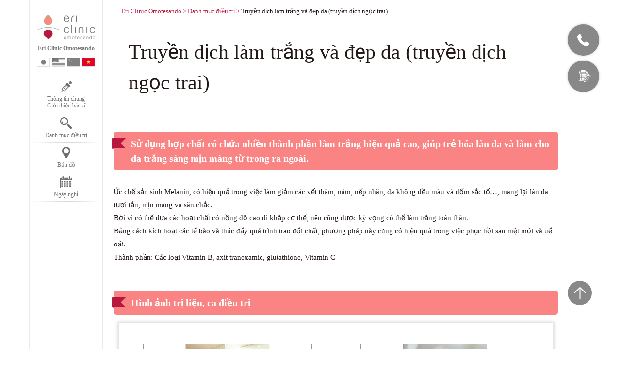

--- FILE ---
content_type: text/html; charset=UTF-8
request_url: https://www.eri-clinic.com/vi/menu/drip_whitening/
body_size: 50020
content:

<!DOCTYPE html>
<html dir="ltr" lang="vi" prefix="og: https://ogp.me/ns#">

<head>
	<!-- Google Tag Manager -->
	<script>(function(w,d,s,l,i){w[l]=w[l]||[];w[l].push({'gtm.start':
	new Date().getTime(),event:'gtm.js'});var f=d.getElementsByTagName(s)[0],
	j=d.createElement(s),dl=l!='dataLayer'?'&l='+l:'';j.async=true;j.src=
	'https://www.googletagmanager.com/gtm.js?id='+i+dl;f.parentNode.insertBefore(j,f);
	})(window,document,'script','dataLayer','GTM-MDXQSG7');</script>
	<!-- End Google Tag Manager -->

	<meta charset="UTF-8" />
	<meta http-equiv="X-UA-Compatible" content="IE=edge,Chrome=1">
	<title>Truyền dịch làm trắng và đẹp da (truyền dịch ngọc trai)｜Eri Clinic Omotesando</title>
	<meta name="description" content="Sử dụng hợp chất có chứa nhiều thành phần làm trắng hiệu quả cao, giúp trẻ hóa làn da và làm cho da trắng sáng mịn màng từ trong ra ngoài.">
	
			<meta name="viewport" content="width=device-width" />
			<!-- meta name="format-detection" content="telephone=no" -->
	<!-- OGP -->
	<meta property="fb:app_id" content="258857304585079">
	<meta property="og:type" content="article">
	<meta property="og:locale" content="ja_JP">
	<meta property="og:site_name" content="Viện thẩm mỹ Eri Clinic Omotedanso - Khoa da liễu thẩm mỹ・Y học tái tạo・Tiêm axit hyaluronic・Điều trị chống lão hoá">
	<meta property="og:title" content="Truyền dịch làm trắng và đẹp da (truyền dịch ngọc trai)｜Eri Clinic Omotesando">
			<meta property="og:description" content="Sử dụng hợp chất có chứa nhiều thành phần làm trắng hiệu quả cao, giúp trẻ hóa làn da và làm cho da trắng sáng mịn màng từ trong ra ngoài.">
			<meta property="og:url" content="http://www.eri-clinic.com/vi/menu/drip_whitening/">	<meta property="og:image" content="https://www.eri-clinic.com/vi/styles2017/img/slide/05.jpg">
	<!-- / OGP -->
	<link rel="canonical" href="https://www.eri-clinic.com/vi/menu/drip_whitening/">	<link rel="apple-touch-icon" href="/apple-touch-icon.png">
	<link rel="stylesheet" href="https://fonts.googleapis.com/css?family=Playfair+Display:400,700|Roboto+Condensed:400,700|Roboto:400,700" type="text/css">
	<link rel="stylesheet" href="https://use.fontawesome.com/releases/v5.4.2/css/all.css?v=2.0.0" integrity="sha384-/rXc/GQVaYpyDdyxK+ecHPVYJSN9bmVFBvjA/9eOB+pb3F2w2N6fc5qB9Ew5yIns" crossorigin="anonymous">
	<link rel="stylesheet" href="/assets/css/slick.css?v=2.0.0" type="text/css">
	<link rel="stylesheet" href="/assets/css/slick-theme.css?v=2.0.0" type="text/css">
	<link rel="stylesheet" href="/assets/css/style_wp.css?v=2.0.0" media="all" type="text/css">
		<link rel="stylesheet" href="https://www.eri-clinic.com/assets/wordpress/wp-content/themes/eri-crinic/style.css?v=2.0.0" media="all" type="text/css">
	<link rel="stylesheet" href="https://www.eri-clinic.com/assets/wordpress/wp-content/themes/eri-crinic/editor-style.css?v=2.0.0" media="all" type="text/css">
	<link rel="shortcut icon" href="https://www.eri-clinic.com/vi/favicon.ico">
	<script src="https://ajax.googleapis.com/ajax/libs/jquery/1.12.4/jquery.min.js"></script>
	<script type="text/javascript" src="/assets/js/jquery.color-2.1.2.min.js"></script>
	<script type="text/javascript" src="/assets/js/jquery.easing.1.3.js"></script>
	<!-- <script type="text/javascript" src="/assets/js/analytics.js"></script> -->
	<script type="text/javascript" src="/assets/js/slick.js?v=2.0.0"></script>
	<script type="text/javascript" src="/assets/js/util.js?v=2.0.0"></script>
	<script type="text/javascript" src="/assets/js/index.js?v=2.0.0"></script>
	<script type="text/javascript" src="/assets/js/common_pc.js?v=2.0.0"></script>
	<script type="text/javascript" src="/assets/js/common_sp.js?v=2.0.0"></script>
	<script type="text/javascript" src="/assets/js/scripts.js?v=2.0.0"></script>
	<script type="text/javascript" src="https://maps.google.com/maps/api/js?key=AIzaSyCaVV5s5EioAYFRBcm60UtD3eq7Bspe4LI"></script>
	</head>
<body>
	<!-- Google Tag Manager (noscript) -->
	<noscript><iframe src="https://www.googletagmanager.com/ns.html?id=GTM-MDXQSG7"
	height="0" width="0" style="display:none;visibility:hidden"></iframe></noscript>
	<!-- End Google Tag Manager (noscript) -->
		<!-- Header -->
	<header id="eriHeader">
		<div class="sp-header">
			<div class="spHeaderInner">
				<div class="spLogos">
					<h1><a href="/vi/" title="Eri Clinic Omotesando">
							<dl>
								<dt><img class="spOpen" src="/assets/img/header/sp-logo.png" alt="eri clinic omotesando"><img class="pcOpen" src="/assets/img/header/logo.png" alt="eri clinic omotesando"></dt>
								<dd>Eri Clinic Omotesando</dd>
							</dl>
						</a></h1>
				</div>
				
<div class="wpml-ls-statics-shortcode_actions wpml-ls wpml-ls-legacy-list-horizontal">
	<ul><li class="wpml-ls-slot-shortcode_actions wpml-ls-item wpml-ls-item-ja wpml-ls-first-item wpml-ls-item-legacy-list-horizontal">
				<a href="https://www.eri-clinic.com/menu/drip_whitening/" class="wpml-ls-link">
                                                        <img
            class="wpml-ls-flag"
            src="https://www.eri-clinic.com/assets/wordpress/wp-content/plugins/sitepress-multilingual-cms/res/flags/ja.png"
            alt="Japanese"
            width=18
            height=12
    /></a>
			</li><li class="wpml-ls-slot-shortcode_actions wpml-ls-item wpml-ls-item-en wpml-ls-item-legacy-list-horizontal">
				<a href="https://www.eri-clinic.com/en/menu/drip_whitening/" class="wpml-ls-link">
                                                        <img
            class="wpml-ls-flag"
            src="https://www.eri-clinic.com/assets/wordpress/wp-content/plugins/sitepress-multilingual-cms/res/flags/en.png"
            alt="English"
            width=18
            height=12
    /></a>
			</li><li class="wpml-ls-slot-shortcode_actions wpml-ls-item wpml-ls-item-ch wpml-ls-item-legacy-list-horizontal">
				<a href="https://www.eri-clinic.com/ch/menu/drip_whitening/" class="wpml-ls-link">
                                                        <img
            class="wpml-ls-flag"
            src="https://www.eri-clinic.com/assets/wordpress/wp-content/plugins/sitepress-multilingual-cms/res/flags/zh.png"
            alt="Chinese (Simplified)"
            width=18
            height=12
    /></a>
			</li><li class="wpml-ls-slot-shortcode_actions wpml-ls-item wpml-ls-item-vi wpml-ls-current-language wpml-ls-last-item wpml-ls-item-legacy-list-horizontal">
				<a href="https://www.eri-clinic.com/vi/menu/drip_whitening/" class="wpml-ls-link">
                                                        <img
            class="wpml-ls-flag"
            src="https://www.eri-clinic.com/assets/wordpress/wp-content/plugins/sitepress-multilingual-cms/res/flags/vi.png"
            alt="Tiếng Việt"
            width=18
            height=12
    /></a>
			</li></ul>
</div>
				<nav class="lang">
					<ul id="lang-chooser">
						<li class="japan"><a href="/menu/drip_whitening/" hreflang="ja" title="日本語"><img src="/styles2017/img/header/japan_b.png"
									alt="日本語"></a></li>
						<li class="english"><a href="/en/menu/drip_whitening/" hreflang="en" title="English"><img
									src="/styles2017/img/header/usa_b.png" alt="English"></a></li>
						<li class="chinese"><a href="/ch/menu/drip_whitening/" hreflang="ch" title="简体中文"><img
									src="/styles2017/img/header/china_b.png" alt="简体中文"></a></li>
						<li class="vietnam sel"><a href="/vi/menu/drip_whitening/" hreflang="vi" title="Tiếng Việt"><img
									src="/styles2017/img/header/vietnam_b.png" alt="Tiếng Việt"></a></li>
					</ul>
				</nav>
				<nav class="spNavi">
					<a class="SPNaviTrigger"><span>Menu</span></a>
					<div class="SPNaviInner">
						<div class="spBox"></div>
						<nav class="main">
							<ul>
								<li class="about">
									<a>
										<dl>
											<dt><img src="/assets/img/header/menu.png" alt=""></dt>
											<dd>Thông tin chung<span class="spnon">Giới thiệu bác sĩ</span></dd>
										</dl>
									</a>
								</li>
								<li class="menu">
									<a>
										<dl>
											<dt><img src="/assets/img/header/search.png" alt="Danh mục điều trị"></dt>
											<dd>Danh mục điều trị</dd>
										</dl>
									</a>
								</li>
								<li class="access">
									<a href="/vi/access/">
										<dl>
											<dt><img src="/assets/img/header/access.png" alt="Bản đồ"></dt>
											<dd>Bản đồ</dd>
										</dl>
									</a>
								</li>
								<li class="calendar">
									<a>
										<dl>
											<dt><img src="/assets/img/header/calendar.png" alt="休診日のお知らせ"></dt>
											<dd>Ngày nghỉ</dd>
										</dl>
									</a>
								</li>
							</ul>
						</nav>
					</div>
				</nav>
			</div>
		</div>
	</header>
	<!-- / Header -->
					<div id="wrapper">
					<div class="inner">
					


<div class="breadcrumbs">
	<ul>
		<li><a href="https://www.eri-clinic.com/vi/">Eri Clinic Omotesando</a></li>
		<li><a href="https://www.eri-clinic.com/vi/menu/">Danh mục điều trị</a></li>
		<li>Truyền dịch làm trắng và đẹp da (truyền dịch ngọc trai)</li>
	</ul>
</div>
<article id="treatment_detail">
	<div class="title">
		<!--<span></span>-->
		<h1>
			Truyền dịch làm trắng và đẹp da (truyền dịch ngọc trai)		</h1>
		<em>
					</em>
	</div>
							<h2 class="rb">
		<span class="mark"></span>
		Sử dụng hợp chất có chứa nhiều thành phần làm trắng hiệu quả cao, giúp trẻ hóa làn da và làm cho da trắng sáng mịn màng từ trong ra ngoài.	</h2>
		<div class="lead">
										<p>
			<p>Ức chế sản sinh Melanin, có hiệu quả trong việc làm giảm các vết thâm, nám, nếp nhăn, da không đều màu và đốm sắc tố&#8230;, mang lại làn da tươi tắn, mịn màng và săn chắc.<br />
Bởi vì có thể đưa các hoạt chất có nồng độ cao đi khắp cơ thể, nên cũng được kỳ vọng có thể làm trắng toàn thân.<br />
Bằng cách kích hoạt các tế bào và thúc đẩy quá trình trao đổi chất, phương pháp này cũng có hiệu quả trong việc phục hồi sau mệt mỏi và uể oải.<br />
Thành phần: Các loại Vitamin B, axit tranexamic, glutathione, Vitamin C</p>
		</p>
			</div>

	<!-- / -->

		<!-- / -->
				<div class="case">
	<h2 class="rb">
		<span class="mark"></span>
			Hình ảnh trị liệu, ca điều trị		</h2>
		<div class="item-all">
						<div class="item">
				<p>
									</p>
				<p class="img"><img src="https://www.eri-clinic.com/assets/wordpress/wp-content/uploads/2018/03/Intravenousdrip_1.jpg" alt=" イメージ">
				</p>
				<div class="txt">
					Hình ảnh điều trị				</div>
			</div>
						<div class="item">
				<p>
									</p>
				<p class="img"><img src="https://www.eri-clinic.com/assets/wordpress/wp-content/uploads/2018/03/Intravenousdrip_2.jpg" alt=" イメージ">
				</p>
				<div class="txt">
					Hình ảnh minh họa				</div>
			</div>
					</div>
		<script>
			$( function () {
				$( '.item-all' ).slick( {
					infinite: true,
					dots: true,
					slidesToShow: 2,
					slidesToScroll: 1,
					responsive: [ {
						breakpoint: 768,
						settings: {
							slidesToShow: 2,
							slidesToScroll: 1,
						}
					}, {
						breakpoint: 480,
						settings: {
							slidesToShow: 2,
							slidesToScroll: 1,
						}
					} ]
				} );
			} );
		</script>
	</div>
		

	<div class="effect">
		<h2 class="rb">
			<span class="mark"></span>
			Hiệu quả		</h2>
		<dl>
							<dt>・Truyền dịch làm trắng và đẹp da (truyền dịch ngọc trai)</dt>
				<dd>
					"Ức chế sản sinh Melanin, làm giảm các vết thâm, nám, nếp nhăn, da không đều màu và đốm sắc tố.<br />
Cũng có hiệu quả trong việc phục hồi sau mệt mỏi và uể oải."				</dd>
					</dl>
	</div>


	


		<h2 class="rb">
		<span class="mark"></span>
		Các dịch vụ liên quan	</h2>
	<ul class="linkList">
				<li>
			<a href="https://www.eri-clinic.com/vi/menu/drip_megavitaminc/">
				Truyền dịch Vitamin C nồng độ cao			</a>
		</li>
				<li>
			<a href="https://www.eri-clinic.com/vi/menu/drip_fatigue/">
				Truyền dịch phục hồi mệt mỏi (tỏi hoặc nhau thai)			</a>
		</li>
				<li>
			<a href="https://www.eri-clinic.com/vi/menu/drip_antiaging-2/">
				Truyền Dịch Chống Lão Hóa			</a>
		</li>
				<li>
			<a href="https://www.eri-clinic.com/vi/menu/drip_diet/">
				Truyền dịch giảm cân			</a>
		</li>
				<li>
			<a href="https://www.eri-clinic.com/vi/menu/drip_acne/">
				Truyền dịch trị mụn (truyền dịch cải thiện da sần sùi)			</a>
		</li>
				<li>
			<a href="https://www.eri-clinic.com/vi/menu/drip_hangover/">
				Truyền dịch phục hồi say nguội			</a>
		</li>
				<li>
			<a href="https://www.eri-clinic.com/vi/menu/drip_detox/">
				Truyền dịch thải độc/siêu thải độc (Detox)			</a>
		</li>
				<li>
			<a href="https://www.eri-clinic.com/vi/menu/drip_ordermade/">
				Truyền dịch Mega Vitamin Myers			</a>
		</li>
				<li>
			<a href="https://www.eri-clinic.com/vi/menu/placenta/">
				Tiêm dưỡng chất chiết xuất từ nhau thai			</a>
		</li>
				<li>
			<a href="https://www.eri-clinic.com/vi/menu/dentalstemcell/">
				Tế bào gốc tủy răng &#8211; Eri Clinic Omotesando			</a>
		</li>
			</ul>
	
		<div class="link-btn">
		<a href="/vi/contact/">Đặt hẹn, yêu cầu tư vấn tại đây</a>
	</div>
</article>
﻿<!-- start eri common footer -->
<footer id="eriFooter">
	<h2><a href="/vi/" title="Eri Clinic Omotesando"><img src="/assets/img/footer/logo.png" alt="Eri Clinic Omotesando">Eri Clinic Omotesando</a></h2>

	<div class="langs links">
		<h3>Languages</h3>
		<nav>
			<ul>
			<li class="ja"><a><dl><dt><img src="/assets/img/footer/japan.png" alt="Japanese"></dt><dd>日本語</dd></dl></a></li>
			<li class="en"><a href="/en/"><dl><dt><img src="/assets/img/footer/usa.png" alt="English"></dt><dd>English</dd></dl></a></li>
			<li class="cn"><a href="/ch/"><dl><dt><img src="/assets/img/footer/china.png" alt="Simplified Chinese"></dt><dd>简体中文</dd></dl></a></li>
			<li class="vn sel"><a href="/vi/"><dl><dt><img src="/assets/img/footer/vietnam.png" alt="Vietnam Lang."></dt><dd>Tiếng Việt</dd></dl></a></li>
			</ul>
		</nav>
	</div>

	<div class="cards"> 

		<!-- start credit card -->
		<div class="credit links">
			<h3>Credit Card</h3>
			<nav>
				<ul>
				<li><img src="/styles2017/img/footer/card_visa.png" alt="VISA"></li>
				<li><img src="/styles2017/img/footer/card_saison.png" alt="saison"></li>
				<li><img src="/styles2017/img/footer/card_uc.png" alt="UC"></li>
				<li><img src="/styles2017/img/footer/card_amex.png" alt="AMERICAN EXPRESS"></li>
				<li><img src="/styles2017/img/footer/card_diners.png" alt="Diners Card"></li>
				<li><img src="/styles2017/img/footer/card_jcb.png" alt="JCB"></li>
				<li><img src="/styles2017/img/footer/card_union.png" alt="union pay"></li>
				</ul>
			</nav>
		</div>
		<!-- end credit card --> 
		
		<!-- start debit card -->
		<div class="debit links">
			<h3>Debit Card</h3>
			<nav>
				<ul>
				<li><img src="/styles2017/img/footer/card_alipay.png" alt="Alipay"></li>
				<li><img src="/styles2017/img/footer/card_wechat.png" alt="We Chat Pay"></li>
				<li><img src="/styles2017/img/footer/card_mufg.png" alt="UFJ Debit"></li>
				<li><img src="/styles2017/img/footer/card_jcb.png" alt="JCB Debit"></li>
				</ul>
			</nav>
		</div>
		<!-- end debit card --> 
	</div>
	
	<!-- start SNS -->
	<div class="sns links">
		<h3>SNS</h3>
		<nav>
			<ul>
			<li class="twitter"><a href="https://x.com/eri_clinic" target="_blank"><dl><dt><img src="/assets/img/footer/icon-x.svg" alt="X"></dt><dd>X</dd></dl></a></li>
			<li class="fbook"><a href="https://www.facebook.com/ericlinic/" target="_blank"><dl><dt><img src="/styles2017/img/footer/facebook.png" alt="Facebook"></dt><dd>Facebook</dd></dl></a></li>
			<li class="line"><a href="https://line.me/R/ti/p/%40bwt7417z" target="_blank"><dl><dt><img src="/styles2017/img/footer/line.png" alt="LINE"></dt><dd>LINE</dd></dl></a></li>
			<li class="instagram"><a href="https://www.instagram.com/ericlinic/" target="_blank"><dl><dt><img src="/styles2017/img/footer/instagram.png" alt="Instagram"></dt><dd>Instagram</dd></dl></a></li>
			<li class="youtube"><a href="https://www.youtube.com/channel/UCGpZSxkU3ptCrHw8ax91fAw" target="_blank"><dl><dt><img src="/styles2017/img/footer/youtube.png" alt="Youtube"></dt><dd>Youtube</dd></dl></a></li>
			<li class="youku"><a href="http://i.youku.com/u/UNDUyNzg2NDU2MA==?spm=a2h0k.8191407.0.0" target="_blank"><dl><dt><img src="/styles2017/img/footer/youku.png" alt="Youku"></dt><dd>Youku</dd></dl></a></li>
			<li class="weibo"><a href="/weibo.html" target="_blank"><dl><dt><img src="/styles2017/img/footer/weibo.png" alt="Weibo"></dt><dd>Weibo</dd></dl></a></li>
			<li class="wechat"><a href="/wechat.html" target="_blank"><dl><dt><img src="/styles2017/img/footer/wechat.png" alt="We Chat"></dt><dd>We Chat</dd></dl></a></li>
			<li class="xiaohongshu"><a href="http://www.xiaohongshu.com/user/profile/61400c0d0000000002018414?xhsshare=CopyLink&appuid=5431eb15d6e4a978401c1410&apptime=1640327194/" target="_blank"><dl><dt><img src="/assets/img/footer/xiaohongshu.png" alt="小红书"></dt><dd>小红书</dd></dl></a></li>
			</ul>
		</nav>
	</div>
	<!-- end SNS --> 
	
	<!-- start Related Sites -->
	<div class="related links">
		<h3>Related Sites</h3>
		<nav>
			<ul>
			<li class="store"><a href="http://www.bijin-seizo.com/" target="_blank"><dl><dt><img src="/styles2017/img/footer/bijin.png" alt="Dr. Eri Products Shopping Site"></dt><dd>Dr. Eri Products <br>Shopping Site</dd></dl></a></li>
			<li class="eblog"><a href="http://ameblo.jp/eri-katagiri/" target="_blank"><dl><dt><img src="/styles2017/img/footer/eri.png" alt="Dr. Eri Official Blog"></dt><dd>Dr. Eri Official Blog</dd></dl></a></li>
			<li class="ans"><a href="/vi/media/category/25ans/" target="_blank"><dl><dt><img src="/styles2017/img/footer/25ans.png" alt="25ans Blog"></dt><dd>25ans</dd></dl></a></li>
			<li class="sblog"><a href="http://ameblo.jp/ericlinic-staff/" target="_blank"><dl><dt><img src="/styles2017/img/footer/staff.png" alt="Eri Clinic Staff Blog"></dt><dd>Eri Clinic <br>Staff Blog</dd></dl></a></li>
			<li class="sblog"><a href="http://www.eriinternational.vn/" target="_blank"><dl><dt><img src="/styles2017/img/footer/vietnam.png" alt="Vietnam Official Site"></dt><dd>Vietnam Official Site</dd></dl></a></li>
			</ul>
		</nav>
	</div>
	<!-- end Related Sites-->
	
	<p class="copyright">Copyright &copy; Keitokai.<span> All Right Reserved.</span></p>
</footer>
<!-- end eri common footer -->

</div>
</div>
<!-- end wrapper --> 

<!-- start About Us Sub Nav -->
<div id="aboutNav" class="slideNav layerNav">
	<nav>
		<div><ul>
		<li class="rec"><a href="/vi/">HOME</a></li>
		<li class="rec"><a href="/vi/about/"><dl><dt><img src="/vi/styles2017/img/menu/about.png" alt=""></dt><dd>Về Eri Clinic Omotesando</dd></dl></a></li>
		<li class="rec"><a href="/vi/about#menu01"><dl><dt><img src="/styles2017/img/menu/dr.png" alt=""></dt><dd>Giới thiệu bác sĩ</dd></dl></a></li>
		<li class="rec"><a href="/vi/beginner/"><dl><dt><img src="/vi/styles2017/img/menu/first.png" alt=""></dt><dd>Lần đầu đến Clinic</dd></dl></a></li>
		<li><a href="/vi/special/kodawari/">5 cam kết từ bác sĩ Eri</a></li>
		<li><a href="/vi/menu/">Danh mục điều trị</a></li>
		<!--<li><a href="/vi/contact/">Danh mục điều trị, Chi phí</a></li>-->
		<li><a href="/vi/faq/">FAQ</a></li>
		<!--<li><a href="/vi/about/">Về Dr. Eri</a></li>-->
		<li><a href="/vi/license/">Chương trình y học tái tạo được Bộ Y tế, Lao động và Phúc lợi cấp phép 【LICENSE】</a></li>
		<li><a href="/vi/media/">Truyền thông</a></li>
		<li><a href="/vi/press/">Thông cáo báo chí</a></li>
		<li><a href="https://www.eri-clinic.com/vi/cancellation_policy/">Chính sách hủy hẹn</a></li>
		<li><a href="/vi/privacypolicy/">Xử lý thông tin cá nhân</a></li>
		</ul></div>
	</nav>
	<p class="bg"></p>
	<p class="close"><a>CLOSE</a></p>
</div>
<!-- end About Us Sub Nav --> 

<!-- start Treats Sub Nav -->
<div id="menuNav" class="slideNav layerNav">
	<nav>
		<div><ul>
		<li class="perpose"><a>Danh mục điều trị theo mục đích sử dụng</a>
			<div><ul>
			<li><a href="/vi/menu/cosmetic-surgery/"><dl><dt><img src="/assets/img/menu/01.jpg" alt=""></dt><dd>Tiểu phẫu chỉnh hình</dd></dl></a></li>
			<li><a href="/vi/menu/beautiful-skin/"><dl><dt><img src="/assets/img/menu/02.jpg" alt=""></dt><dd>Làm đẹp da</dd></dl></a></li>
			<li><a href="/vi/menu/stem-cell/"><dl><dt><img src="/assets/img/menu/06.jpg" alt=""></dt><dd>Điều trị tế bào gốc・Y học tái tạo</dd></dl></a></li>
			<li><a href="/vi/menu/diet/"><dl><dt><img src="/assets/img/menu/03.jpg" alt=""></dt><dd>Thon gọn cơ thể</dd></dl></a></li>
			<li><a href="/vi/menu/hair-growth/"><dl><dt><img src="/assets/img/menu/04.jpg" alt=""></dt><dd>Kích thích mọc tóc</dd></dl></a></li>
			<li><a href="/vi/menu/gynecology/"><dl><dt><img src="/assets/img/menu/05.jpg" alt=""></dt><dd>Thẩm mỹ phụ khoa<br>Chống lão hóa<br>Trị ngáy</dd></dl></a></li>
			<li><a href="/vi/special/plastic-surgery/"><dl><dt><img src="/assets/img/menu/11.jpg" alt="Phẫu thuật thẩm mỹ"></dt><dd>Phẫu thuật thẩm mỹ</dd></dl></a></li>
			<li><a href="/vi/menu/drip/"><dl><dt><img src="/assets/img/menu/12.jpg" alt="Truyền HA thẩm mỹ<br>Trị liệu máu"></dt><dd>Truyền HA thẩm mỹ<br>Trị liệu máu</dd></dl></a></li>
			<li><a href="/vi/menu/preventive/"><dl><dt><img src="/assets/img/menu/07.jpg" alt=""></dt><dd>Liệu pháp miễn dịch chống ung thư<br>Liệu pháp miễn dịch tế bào NK<br>Tổng kiểm tra di truyền</dd></dl></a></li>
			<li><a href="/vi/menu/hormone-replacement/"><dl><dt><img src="/assets/img/menu/08.jpg" alt=""></dt><dd>Thực phẩm chức năng, Điều trị thảo mộc - Cân bằng Hormon, Kiểm tra（dock）</dd></dl></a></li>
			<li><a href="/men/"><dl><dt><img src="/assets/img/menu/10.jpg" alt=""></dt><dd>Gói cho nam giới</dd></dl></a></li>
			</ul></div>
		</li>
		<li><a>Đề xuất（tiêm Hyaluronic, nâng ngực, botox, nâng cơ bằng chỉ）</a>
			<div><ul>
			<li><a>Tiêm Hyaluronic Acid</a>
				<div><ul>
				<li><a href="/vi/special/feature/">Tiêm Hyaluronic Acid theo phương pháp của bác sĩ Eri</a></li>
				<li><a href="/vi/menu/hy_breast/">Tiêm Hyaluronic Acid theo phương pháp của bác sĩ Eri（nâng ngực）</a></li>
				</ul></div>
			</li>
			<li><a href="/vi/special/face_truelift/">True Lift theo phương pháp của bác sĩ Eri</a></li>
			<li><a href="/vi/menu/hyalase/">Tiêm phân giải axit hyaluronic</a></li>
			<li><a href="/vi/menu/botox/">Tiêm Botox</a></li>
			<li><a href="/vi/menu/threadlift/">Nâng cơ bằng chỉ thẩm mỹ</a></li>
			<li><a href="/vi/menu/tessliftnose/">Phương pháp nâng mũi bằng chỉ Tesslift của Dr.Eri (Tạo hình mũi)</a></li>
			</ul></div>
		</li>
		<li><a><span class="new">NEW</span>Phẫu thuật thẩm mỹ</a>
			<div><ul>
			<li><a href="/vi/special/plastic-surgery#menu01">Giới thiệu bác sĩ</a></li>
			<li><a href="/vi/special/plastic-surgery/eyes/">Phẫu thuật nhấn mí</a></li>
			<li><a href="/vi/special/plastic-surgery/face-lift/">Căng da mặt</a></li>
			<li><a href="/vi/special/plastic-surgery/breast-lifting/">Tạo hình ngực</a></li>
			<li><a href="/vi/special/plastic-surgery/create-nose-shape/">Tạo hình mũi</a></li>
			<li><a>Tạo hình quanh miệng</a>
				<div><ul>
				<li><a href="/vi/special/plastic-surgery/lip-smaile/">Tạo hình môi</a></li>
				<li><a href="/vi/special/plastic-surgery/lip-lifting/">Phẫu thuật thu nhỏ nhân trung</a></li>
				</ul></div>
			</li>
			<li><a href="/vi/menu/earlobe/"><span class="new">NEW</span>Phẫu thuật chỉnh hỉnh tai</a></li>
			<li><a href="/vi/special/cosmeticgynecology/">Thẩm mỹ phụ khoa</a></li>
			<li><a href="/vi/special/condensed-rich-fat/"><span class="new">NEW</span>Lấy mỡ/ Tiêm mỡ tự thân</a></li>
			<li><a href="/vi/special/plastic-surgery#menu03">Chỉnh sửa sau phẫu thuật tại bệnh viện khác/sửa sẹo (vết sẹo, hình xăm)</a></li>
			<li><a href="/vi/special/plastic-surgery#menu04">Phẫu thuật cắt bỏ nốt ruồi, mụn cơm, mụn cóc</a></li><li><a href="/vi/special/plastic-surgery#menu05">Cắt bỏ khối u xương</a></li>
			<li><a href="/vi/special/vectra_3d/">Camera VECTRA 3D</a></li>
			</ul></div>
		</li>
		<li><a>Laser / Điều trị ánh sáng /RF（theo mục đích）</a>
			<div><ul>
			<li><a>Triệt lông</a>
				<div><ul>
				<li><a href="/vi/menu/datsumou/">Điều trị triệt lông bằng Laser</a></li>
				<li><a href="/vi/menu/datsumou#needle">Triệt lông bằng kim y tế</a></li>
				</ul></div>
			</li>
			<li><a>Thon gọn cơ thể</a>
				<div><ul>
				<li><a href="/vi/special/coolsculpting/">Coolsculpting Elite</a></li>
				<li><a href="/vi/special/emsculpt/">Emsculpt (thon gọn cơ thể, nâng mông, tăng cơ bắp)</a></li>
				<li><a href="/vi/menu/trusculpt/">Trusculpt (Mặt), Trusculpt 3D (cơ thể), Trusculpt iD (quanh vùng bụng)</a></li>
				<li><a href="/vi/menu/endymedpro_tightening_body/">EndyMed Pro làm săn chắc của bác sĩ Eri</a></li>
				<li><a href="/vi/menu/legend_pro_plus/">Legend Pro+</a></li>  
				</ul></div>
			</li>
			<li><a>Nâng cơ・Săn chắc (cải thiện chảy xệ)・Cải thiện nếp nhăn</a>
				<div><ul>
				<li><a href="/vi/menu/thermacoolflx/">ThermageFLX</a></li>
				<li><a href="/vi/menu/smilelift/">Smile Lift</a></li>
				<li><a href="/vi/menu/eyelift/">Eye Lift</a></li>
				<li><a href="/vi/menu/endymedpro_tightening_face/">EndyMed Pro làm săn chắc của bác sĩ Eri（Mặt / Cổ / Xương quai xanh）</a></li>
				<li><a href="/vi/menu/endymedpro_tightening_eye/">EndyMed Pro làm săn chắc của bác sĩ Eri (Quanh mắt/ miệng)</a></li>
				<li><a href="/vi/menu/endymedpro_tightening_body/">EndyMed Pro làm săn chắc của bác sĩ Eri</a></li>
				<li><a href="/vi/menu/endymedpro_fractional_resurfacing/">EndyMed Pro Fractional Tái tạo da của bác sĩ Eri</a></li>
				<li><a href="/vi/menu/endymedpro_perfect_intensif_rf/">EndyMed Pro Tăng cường hoàn hảo RF của bác sĩ Eri</a></li>
				<li><a href="/vi/menu/pico_rejuvenation/">Pico trẻ hóa da của bác sĩ Eri</a></li>
				<li><a href="/vi/menu/trusculpt/">Trusculpt (mặt), Trusculpt 3D (cơ thể), Trusculpt iD (quanh vùng bụng)</a></li>
				<li><a href="/vi/menu/ultrapulse_encore/">Ultra Pulse Encore</a></li>
				<li><a href="/vi/menu/legend_pro_plus/">Legend Pro+</a></li>
				</ul></div>
			</li>
			<li><a>Cải thiện chất lượng da・da không đều màu</a>
				<div><ul>
				<li><a href="/vi/menu/pico_rejuvenation/">Pico trẻ hóa da của bác sĩ Eri</a></li>
				<li><a href="/vi/menu/endymedpro_fractional_resurfacing/">EndyMed Pro Fractional Tái tạo da của bác sĩ Eri</a></li>
				<li><a href="/vi/menu/m22/">Photo facial（Stellar M22）</a></li>
				<li><a href="/vi/menu/ultrapulse_encore/">Ultra Pulse Encore</a></li>
				<li><a href="/vi/menu/legend_pro_plus/">Legend Pro+</a></li>
				</ul></div>
			</li>
			<li><a>Cải thiên lỗ chân lông</a>
				<div><ul>
				<li><a href="/vi/menu/ultrapulse_encore/">Ultra Pulse Encore</a></li>
				<li><a href="/vi/menu/endymedpro_perfect_intensif_rf/">EndyMed Pro Tăng cường hoàn hảo RF của bác sĩ Eri</a></li>
				<li><a href="/vi/menu/pico_rejuvenation/">Pico trẻ hóa da của bác sĩ Eri</a></li>
				<li><a href="/vi/menu/endymedpro_tightening_face/">EndyMed Pro làm săn chắc của bác sĩ Eri（Mặt / Cổ / Xương quai xanh）</a></li>
				<li><a href="/vi/menu/m22/">Photo facial（Stellar M22）</a></li>
				<li><a href="/vi/menu/legend_pro_plus/">Legend Pro+</a></li>
				</ul></div>
			</li>
			<li><a>Cải thiện mụn・sẹo mụn</a>
				<div><ul>
				<li><a href="/vi/menu/ultrapulse_encore/">Ultra Pulse Encore</a></li>
				<li><a href="/vi/menu/endymedpro_perfect_intensif_rf/">EndyMed Pro Tăng cường hoàn hảo RF của bác sĩ Eri</a></li>
				<li><a href="/vi/menu/m22/">Photo facial（Stellar M22）</a></li>
				</ul></div>
			</li>
			<li><a>Loại bỏ đốm sắc tố</a>
				<div><ul>
				<li><a href="/vi/menu/pico_shimi/">Laser Pico loại bỏ đốm sắc tố theo phương pháp của bác sĩ Eri</a></li>
				<li><a href="/vi/menu/m22/">Photo facial（Stellar M22）</a></li>
				<li><a href="/vi/menu/ultrapulse_encore/">Ultra Pulse Encore</a></li>
				</ul></div>
			</li>
			<li><a>Điều trị nám da</a>
				<div><ul>
				<li><a href="/vi/menu/m22/">Photo facial（Stellar M22）</a></li>
				<li><a href="/vi/menu/pico_toning/">Pico Laser Toning của bác sĩ Eri</a></li>
				<li><a href="/vi/menu/ultrapulse_encore/">Ultra Pulse Encore</a></li>
				</ul></div>
			</li>
			<li><a>Săn chắc da・Cải thiện da xỉn màu・Làm trắng</a>
				<div><ul>
				<li><a href="/vi/menu/pico_toning/">Pico Laser Toning của bác sĩ Eri</a></li>
				<li><a href="/vi/menu/m22/">Photo facial（Stellar M22）</a></li>
				</ul></div>
			</li>
			<li><a>Tái tạo da・Chống lão hóa</a>
				<div><ul>
				<li><a href="/vi/menu/pico_rejuvenation/">Pico trẻ hóa da của bác sĩ Eri</a></li>
				<li><a href="/vi/menu/ultrapulse_encore/">Ultra Pulse Encore</a></li>
				<li><a href="/vi/menu/endymedpro_tightening_face/">EndyMed Pro làm săn chắc của bác sĩ Eri（Mặt / Cổ / Xương quai xanh）</a></li>
				<li><a href="/vi/menu/endymedpro_fractional_resurfacing/">EndyMed Pro Fractional Tái tạo da của bác sĩ Eri</a></li>
				<li><a href="/vi/menu/endymedpro_perfect_intensif_rf/">EndyMed Pro Tăng cường hoàn hảo RF của bác sĩ Eri</a></li>
				<li><a href="/vi/menu/legend_pro_plus/">Legend Pro+</a></li>
				</ul></div>
			</li>
			<li><a>Xóa nốt ruồi・Mụn cóc・U mỡ・Bệnh á sừng・Viêm lỗ chân lông</a>
				<div><ul>
				<li><a href="/vi/menu/acupulse/">Laser CO2 xóa nốt ruồi, mụn cóc (AcuPulse)</a></li>
				<li><a href="/vi/menu/ultrapulse_encore_warts/">Laser CO2 xóa nốt ruồi, mụn cóc, vết chàm (Ultra Pulse Encore)</a></li>
				</ul></div>
			</li>
			<li><a>Cải thiện sẹo</a>
				<div><ul>
				<li><a href="/vi/menu/endymedpro_perfect_intensif_rf/">EndyMed PRO Perfect Intensif RF của bác sĩ Eri</a></li>
				<li><a href="/vi/menu/ultrapulse_encore/">Ultra Pulse Encore</a></li>
				</ul></div>
			</li>
			<li><a>Xóa Xăm</a>
				<div><ul>
				<li><a href="/vi/menu/pico_tattoo/">Pico xóa xăm của bác sĩ Eri</a></li>
				</ul></div>
			</li>
			<li><a>Cải thiện da mặt bị đỏ</a>
				<div><ul>
				<li><a href="/vi/menu/redness/">Điều trị da mặt bị đỏ (giãn mao mạch)</a></li>
				<li><a href="/vi/menu/m22/">Photo facial（Stellar M22）</a></li>
				</ul></div>
			</li>
			<li><a>Cải thiện vết rạn da</a>
				<div><ul>
				<li><a href="/vi/menu/ultrapulse_encore/">Ultra Pulse Encore</a></li>
				<li><a href="/vi/menu/endymedpro_perfect_intensif_rf/">EndyMed Pro Tăng cường hoàn hảo RF của bác sĩ Eri</a></li>
				</ul></div>
			</li>
			<li><a>Phụ khoa (Cải thiện són tiểu・Âm đạo lỏng lẻo)</a>
				<div><ul>
				<li><a href="/vi/special/gynecology/intima/">Intima Laser theo phương pháp của bác sĩ Eri</a></li>
				<li><a href="/vi/menu/juliet/">Juliet Laser</a></li>
				</ul></div>
			</li>
			<li><a href="/vi/menu/snoring/">Chữa Ngáy（Nightlase）</a></li>
			</ul></div>
		</li>
		<li><a>Laser / Điều trị ánh sáng/ RF（theo tên máy）</a>
			<div><ul>
			<li><a href="/vi/special/coolsculpting/">Coolsculpting Elite</a></li>
			<li><a href="/vi/menu/thermacoolflx/">ThermageFLX</a></li>
			<li><a href="/vi/special/emsculpt/">Emsculpt (thon gọn cơ thể, nâng mông, tăng cơ bắp)</a></li>
			<li><a href="/vi/menu/acupulse/">Laser CO2 xóa nốt ruồi, mụn cóc (AcuPulse)</a></li>
			<li><a href="/vi/menu/m22/">Photo facial（Stellar M22）</a></li>
			<li><a>enLIGHTen SR（Pico laser）</a>
				<div><ul>
				<li><a href="/vi/menu/pico_toning/">Pico Laser Toning của bác sĩ Eri</a></li>
				<li><a href="/vi/menu/pico_shimi/">Laser Pico loại bỏ các đốm da của bác sĩ Eri</a></li>
				<li><a href="/vi/menu/pico_rejuvenation/">Pico trẻ hóa da của bác sĩ Eri</a></li>
				<li><a href="/vi/menu/pico_tattoo/">Laser Pico xóa xăm, trang điểm vĩnh viễn của bác sĩ Eri</a></li>
				</ul></div>
			</li>
			<li><a>Elite Plus (triệt lông, lỗ chân lông, đốm sắc tố, nếp nhăn, da mặt bị đỏ)</a>
				<div><ul>
				<li><a href="/vi/menu/datsumou/">Điều trị triệt lông bằng Laser</a></li>
				<li><a href="/vi/menu/redness/">Điều trị da mặt bị đỏ (giãn mao mạch)</a></li>
				</ul></div>
			</li>
			<li><a href="/vi/menu/datsumou#needle">Triệt lông bằng kim y tế</a></li>
			<li><a href="/vi/menu/trusculpt/">Trusculpt (Mặt), Trusculpt 3D (cơ thể), Trusculpt iD (quanh vùng bụng)</a></li>
			<li><a href="/vi/special/gynecology/intima/">Intima Laser theo phương pháp của bác sĩ Eri</a></li>
			<li><a href="/vi/menu/juliet/">Juliet Laser</a></li>
			<li><a>Electroderm (nếp nhăn, da chảy xệ, làm trắng da, lỗ chân lông, mụn, làm thon gọn)</a>
				<div><ul>
				<li><a href="/vi/menu/nonneedle_face/">Meso không kim cho FACE</a></li>
				<li><a href="/vi/menu/nonneedle_body/">Meso không kim cho BODY</a></li>
				</ul></div>
			</li>
			<li><a>EndyMed Pro (làm săn chắc, thon gọn cơ thể, điều trị sẹo mụn)</a>
				<div><ul>
				<li><a href="/vi/menu/endymedpro_tightening_face/">EndyMed Pro làm săn chắc của bác sĩ Eri（Mặt / Cổ / Xương quai xanh）</a></li>
				<li><a href="/vi/menu/endymedpro_tightening_eye/">EndyMed Pro làm săn chắc của bác sĩ Eri (Quanh mắt/ miệng)</a></li>
				<li><a href="/vi/menu/endymedpro_tightening_body/">EndyMed Pro làm săn chắc của bác sĩ Eri</a></li>
				<li><a href="/vi/menu/endymedpro_fractional_resurfacing/">EndyMed Pro Fractional Tái tạo da của bác sĩ Eri</a></li>
				<li><a href="/vi/menu/endymedpro_perfect_intensif_rf/">EndyMed Pro Tăng cường hoàn hảo RF của bác sĩ Eri</a></li>
				</ul></div>
			</li>
			<li><a>Dynamis（Nâng Cơ, Điều Trị Ngáy）</a>
				<div><ul>
				<li><a href="/vi/menu/smilelift/">Smile Lift</a></li>
				<li><a href="/vi/menu/eyelift/">Eye Lift</a></li>
				<li><a href="/vi/menu/snoring/">Chữa Ngáy（Nightlase）</a></li>
				</ul></div>
			</li>
			<li><a>Ultra Pulse Encore</a>
				<div><ul>
				<li><a href="/vi/menu/ultrapulse_encore/"> Ultra Pulse Encore (điều trị bằng Fractional CO2)</a></li>
				<li><a href="/vi/menu/ultrapulse_encore_warts/">Ultra Pulse Encore (điều trị nốt ruồi, mụn cóc, vết chàm bằng laser CO2)</a></li>
				</ul></div>
			</li>
			<li><a href="/vi/menu/legend_pro_plus/">Legend Pro+ làm săn chắc</a></li>
			</ul></div>
		</li>
		<li><a>Tiêm Mesotherapy (Ultra tiêm thuỷ quang)<br>~ Liệu pháp tiêm các hoạt chất theo mục đích ~</a>
			<div><ul>
			<li><a href="/vi/menu/mesotherapy/">Tiêm Meso Therapy (Ultra Tiêm thuỷ quang) TOP</a></li>
			<li><a href="/vi/special/regenerative_medicine/stem/">Tiêm Meso (Ultra Tiêm thuỷ quang) tế bào gốc tủy răng của người</a></li>
			<li><a href="/vi/menu/mesotherapy_liftup/">Liệu pháp Tiêm Meso Therapy (Ultra Tiêm thuỷ quang) Meso nâng cơ của bác sĩ Eri</a></li>
			<li><a href="/vi/menu/mesotherapy_acne/">Liệu pháp Tiêm Meso Therapy (Ultra Tiêm thuỷ quang) Meso trị mụn của bác sĩ Eri</a></li>
			<li><a href="/vi/menu/mesotherapy_whitening/">Liệu pháp Tiêm Meso Therapy (Ultra Tiêm thuỷ quang) Meso làm trắng da của bác sĩ Eri</a></li>
			<li><a href="/vi/menu/mesotherapy_hairgrowth/">Liệu pháp Tiêm Meso Therapy (Ultra Tiêm thuỷ quang) Meso kích thích mọc tóc, Meso kích thích mọc tóc EX của bác sĩ Eri</a></li>
			<li><a href="/vi/menu/mesotherapy_fatdissolution/">Liệu pháp Tiêm Meso Therapy (Ultra Tiêm thuỷ quang) Meso tan mỡ của bác sĩ Eri</a></li>
			<li><a href="/vi/menu/mesotherapy_expression/">Liệu pháp Tiêm Meso Therapy Chanel của bác sĩ Eri</a></li>
			</ul></div>
		</li>
		<li><a>Tẩy tế bào chết<!--/ dẫn truyền ion-->/ Mesotherapy không kim</a>
			<div><ul>
			<li><a href="/vi/menu/chemicalpeeling/">Tẩy tế bào chết hóa học của bác sĩ Eri</a></li>
			<li><a href="/vi/menu/bha/">Tẩy tế bào chết BHA</a></li>
			<li><a href="/vi/special/regenerative_medicine/stem/">Dẫn truyền tế bào gốc tủy răng ở người</a></li>
			<!--li><a href="/vi/menu/iontophoresis_vitaminc/">Dẫn truyền ion Vitamin C</a></li>
			<li><a href="/vi/menu/iontophoresis_whitening/">Dẫn truyền làm trắng da</a></li>
			<li><a href="/vi/menu/iontophoresis_lift/">Dẫn truyền nâng cơ</a></li-->
			<li><a href="/vi/menu/nonneedle_face/">Meso không kim cho FACE</a></li>
			<li><a href="/vi/menu/nonneedle_body/">Meso không kim cho BODY</a></li>
			</ul></div>
		</li>
		<li><a>Chống lão hóa phụ khoa</a>
			<div><ul>
			<li><a href="/vi/special/gynecology/">Chống lão hóa phụ khoa (TOP)</a></li>
			<li><a href="/vi/special/gynecology/intima/">Intima Laser theo phương pháp của bác sĩ Eri</a></li>
			<li><a href="/vi/menu/juliet/">Juliet Laser</a></li>
			</ul></div>
		</li>
		<li><a>Danh mục giảm cân tổng hợp</a>
			<div><ul>
			<li><a href="/vi/menu/dietmedicalexamination/">Hướng dẫn giảm cân</a></li>
			<li><a href="/vi/menu/glp1_injection/">Tiêm GLP-1</a></li>
			<li><a href="/vi/menu/gip_glp1_injection/"><span class="new">NEW</span>Tiêm GIP/GLP-1</a></li>
			<li><a href="/vi/menu/rybelsus/">Thuốc dạng viên Rybelsus</a></li>
			<li><a href="/vi/special/bodyshaping/">Tạo hình cơ thể toàn diện” theo phương pháp của bác sĩ Eri</a></li>
			</ul></div>
		</li>
		<li><a><span class="new">NEW</span>Điều trị tế bào gốc, y học tái tạo</a>
			<div><ul>
			<li><a href="/vi/special/regenerative_medicine/stem-regenerative-medicine/">Tế bào gốc siêu cao cấp / Điều trị nâng cao (TOP)</a></li>
			<li><a href="/vi/special/regenerative_medicine/stem-regenerative-medicine/asc/"><span class="new">NEW</span>Liệu pháp tế bào gốc từ mỡ tự thân</a></li>
			<li><a href="/vi/special/regenerative_medicine/stem-regenerative-medicine/stem/">Điều trị bằng dung môi nuôi cấy (Exosome) tế bào gốc tủy răng sữa</a></li>
			</ul></div>
		</li>
		<li><a><span class="new">NEW</span>Liệu pháp miễn điều trị miễn dịch ung thư toàn diện</a>
			<div><ul>
			<li><a href="/vi/special/regenerative_medicine/preventive_medicine/">Liệu pháp điều trị miễn dịch siêu cao cấp (TOP)</a></li>
			<li><a href="/vi/special/regenerative_medicine/exosome_biomarker_test/">Xét nghiệm Exosome ''Tầm soát ung thư tuyến tụy hiện đại nhất'' ''Tầm soát ung thư đường tiêu hóa hiện đại nhất''</a></li>
			<li><a><span class="new">NEW</span>Liệu pháp miễn dịch ung thư toàn diện</a>
				<div><ul>
				<li><a href="/vi/special/regenerative_medicine/nk/"><span class="new">NEW</span>Liệu pháp điều trị miễn dịch siêu cao cấp</a></li>
				<li><a href="/vi/special/regenerative_medicine/nk#menu01"><span class="new">NEW</span>Liệu pháp tế bào NK</a></li>
				<li><a href="/vi/special/regenerative_medicine/nk#menu02"><span class="new">NEW</span>Liệu pháp tế bào Alpha và beta T（Liệu pháp tế bào αβT）</a></li>
				<li><a href="/vi/special/regenerative_medicine/nk#menu03"><span class="new">NEW</span>Liệu pháp tế bào Gamma delta T (Liệu pháp tế bào γδT)</a></li>
				<li><a href="/vi/special/regenerative_medicine/nk#menu04"><span class="new">NEW</span>Liệu pháp vacxin tế bào đuôi gai</a></li>
				</ul></div>
			</li>
			<li><a><span class="new">NEW</span>Tầm soát gen ung thư toàn diện</a>
				<div><ul>
				<li><a href="/vi/special/regenerative_medicine/immune-function-test/"><span class="new">NEW</span>Xét nghiệm chức năng hệ miễn dịch (Xét nghiệm độ phù hợp)</a></li>
				<li><a href="/vi/special/regenerative_medicine/cancer_genetic_test/">Tầm soát gen ung thư</a></li>
				<li><a href="/vi/special/regenerative_medicine/cancer_genetic_test_pre/">Gói xét nghiệm gen ung thư (VIP)</a></li>
				</ul></div>
			</li>
			</ul></div>
		</li>
		<li><a>Liệu pháp lọc máu, truyền dịch</a>
			<div><ul>
			<li><a>Liệu pháp truyền dịch chống lão hóa theo phương pháp của bác sĩ Eri</a>
				<div><ul>
				<li><a href="/vi/menu/drip_megavitaminc/">Truyền dịch Vitamin C nồng độ cao</a></li>
				<li><a href="/vi/menu/drip_fatigue/">Truyền dịch phục hồi mệt mỏi (tỏi hoặc nhau thai)</a></li>
				<li><a href="/vi/menu/drip_antiaging/">Truyền dịch chống lão hóa</a></li>
                <li><a href="/vi/menu/nmn/">Liệu pháp truyền tĩnh mạch NMN</a></li>
				<li><a href="/vi/menu/drip_whitening/">Truyền dịch làm trắng và đẹp da (truyền dịch ngọc trai)</a></li>
				<li><a href="/vi/menu/drip_diet/">Truyền dịch giảm cân</a></li>
				<li><a href="/vi/menu/drip_acne/">Truyền dịch trị mụn (truyền dịch cải thiện da sần sùi)</a></li>
				<li><a href="/vi/menu/drip_hangover/">Truyền dịch phục hồi say nguội</a></li>
				<li><a href="/vi/menu/drip_detox/">Truyền dịch thải độc/siêu thải độc (Detox)</a></li>
				<li><a href="/vi/menu/drip_ordermade/">Truyền dịch Mega Vitamin Myers</a></li>
				<li><a href="/vi/special/regenerative_medicine/stem/">Tế bào gốc tủy răng của người (lựa chọn đi kèm đặc biệt)</a></li>
				<li><a href="/vi/menu/placenta/">Tiêm dưỡng chất chiết xuất từ nhau thai</a></li>
				</ul></div>
			</li>
			<li><a>Liệu pháp lọc máu</a>
				<div><ul>
				<li><a href="/vi/special/ozone/">Liệu pháp lọc máu Ozone</a></li>
				</ul></div>
			</li>
			</ul></div>
		</li>
		<li><a><span class="new">NEW</span>Xét nghiệm virus, tiêm phòng, xét nghiệm máu</a>
			<div><ul>
			<li><a href="/vi/special/allergy_test/"><span class="new">NEW</span>Xét nghiệm dị ứng tổng quát theo phương pháp của Dr.Eri</a></li>
			<li><a href="/vi/menu/pcr-inspection/">Xét nghiệm PCR (COVID-19) virus Corona chủng mới</a></li>
			<li><a href="/vi/menu/antibody_test/">Xét nghiệm kháng thể virus Corona chủng mới</a></li>
			<li><a href="/vi/menu/antigen_test/">Xét nghiệm kháng nguyên virus Corona chủng mới</a></li>
			<li><a href="/vi/menu/influenza-test/">xét nghiệm cúm</a></li>
			<li><a href="/vi/menu/influenza/">Tiêm phòng cúm Influenza</a></li>
			</ul></div>
		</li>
		<li><a href="/vi/menu/hormone-supplements/">Xét nghiệm Hormone, bổ sung thực phẩm chức năng (Gói điều trị mới nhất)</a>
			<!--div><ul>
			<li><a href="/vi/menu/supplementdock/">Gói điều trị bổ sung thực phẩm chức năng toàn diện theo phương pháp của bác sĩ Eri</a></li>
			<li><a href="/vi/menu/hormonedock/">Gói điều trị Hormone toàn diện theo phương pháp của bác sĩ Eri</a></li>
			</ul></div-->
		</li>
		<li><a>Thực Phẩm Chức Năng /Thuốc nam dược / Thuốc uống / Thuốc bôi ngoài da</a>
			<div><ul>
			<li><a href="/vi/menu/oralmedicine/">Thuốc uống</a></li>
			<li><a href="/vi/menu/supplement/">Thực Phẩm Chức Năng /Thuốc nam dược</a></li>
			<li><a href="/vi/menu/hormone-replacement/">Cân bằng Hormone / xét nghiệm</a></li>
			<li><a>Thuốc bôi ngoài da</a>
				<div><ul>
				<li><a href="/vi/menu/externalmedicine/">Pantostin（thuốc trị rụng tóc, thưa tóc）</a></li>
				<li><a href="/vi/menu/externalmedicine#perspirex">Perspirex（Thuốc chống mồ hôi y tế）</a></li>
				<li><a href="/vi/menu/externalmedicine#retinoic">Retinoic Acid（dẫn xuất Vitamin A）</a></li>
				<li><a href="/vi/menu/externalmedicine#hydroquinone">Hydroquinone（Thuốc Bôi Làm Trắng）</a></li>
				<li><a href="/vi/menu/externalmedicine#kojic">Koji Acid（Thuốc Bôi Làm Trắng）</a></li>
				<li><a href="/vi/menu/externalmedicine#vitamins-k">Vitamin K（Thuốc Bôi Làm Trắng）</a></li>
				<li><a href="/vi/menu/externalmedicine#estrogel">Estrogen（Hỗ Trợ Hoocmon Nữ）</a></li>
				<li><a href="/vi/menu/externalmedicine#bha">BHA（chăm sóc tại gia bằng phương pháp lột da y tế）</a></li>
				<li><a href="/vi/menu/externalmedicine#glashvista">Glash Vista（cho lông mi dày và dài）</a></li>
				</ul></div>
			</li>
			</ul></div>
		</li>
		<li><a href="/vi/menu/skindock/">Uống thuốc đẹp da</a></li>
		<li><a>Phương pháp Hay Fever</a>
			<div><ul>
			<li><a href="/vi/menu/hayfever_botox/">Tiêm botox điều trị dị ứng phấn hoa</a></li>
			<li><a href="/vi/menu/hayfever_injection/">Tiêm phòng dị ứng phấn hoa</a></li>
			<li><a href="/vi/menu/supplement#probiotic">MegaProbiotics 4000（thực phẩm chức năng）</a></li>
			</ul></div>
		</li>
		<li><a>Gói chăm sóc riêng lẻ</a>
			<div><ul>
			<li><a href="/vi/menu/pierce/">Bấm lỗ tai</a></li>
			<li><a href="/vi/menu/eyebrow/">Liệu trình làm đẹp chân mày</a></li>
			<li><a href="/vi/menu/eyelash/">Liệu trình làm đẹp mi theo cách của Dr.Eri</a></li>
			</ul></div>
		</li>
		<li><a href="/vi/menu/doctorscosmetics/">Mỹ Phầm E-Special và các mỹ phầm khác của bác sĩ</a></li>
		<li><a href="/vi/menu/counseling/">Tư Vấn</a></li>
		</ul></div>
	</nav>
	<p class="bg"></p>
	<p class="close"><a>CLOSE</a> </p>
</div>
<!-- end Treats Sub Nav --> 

<!-- start access nav -->
<div id="accessNav" class="slideNav">
	<nav>
		<div>
			<aside>
				<header><h3><strong>Access</strong>Bản đồ</h3></header>
				<div class="gmap"></div>
				<address>
				<dl>
					<dt class="adr">〒107-0061</dt>
					<dd class="adr">Tầng 4-5, toàn nhà Iriki, 3-5-30 Kita Aoyama, Quận Minato, Tokyo JAPAN<br>
						[<a href="https://www.google.co.jp/maps/place/%E3%80%92107-0061+%E6%9D%B1%E4%BA%AC%E9%83%BD%E6%B8%AF%E5%8C%BA%E5%8C%97%E9%9D%92%E5%B1%B1%EF%BC%93%E4%B8%81%E7%9B%AE%EF%BC%95%E2%88%92%EF%BC%93%EF%BC%90/@35.6662841,139.709175,17z/data=!3m1!4b1!4m5!3m4!1s0x60188ca02b3ad3f1:0xc1b0b46556b98ab1!8m2!3d35.6662798!4d139.7113637" target="_blank">Google Map</a>]</dd>
					<dt class="tel">TEL</dt>
					<dd class="tel"><a href="tel:+81-3-5786-0666">+81-3-5786-0666</a></dd>
					<dt class="fax">FAX</dt>
					<dd class="fax">+81-3-5786-0099</dd>
					<dt class="ontime">Thời gian tiếp nhận</dt>
					<dd class="ontime">10:00-19:00</dd>
					<dt class="lasttime">Thời gian tiếp nhận cuối cùng</dt>
					<dd class="lasttime">18:00-18:30 <span>* KHác nhau tùy vào liệu trình điều trị</span></dd>
				</dl>
				</address>
			</aside>
		</div>
		<p class="bg"></p>
		<p class="close"><a>CLOSE</a></p>
	</nav>
</div>
<!-- end access nav --> 

<!-- start calendar nav -->
<div id="calendarNav" class="slideNav">
	<aside>
		<header><h3><strong>Calendar</strong>Ngày nghỉ</h3></header>
		<div class="tables">
			<p class="hol"><span>&nbsp;</span> Ngày nghỉ</p>
		</div>
		<div class="comment">
			<h4>Thông báo thay đổi thời gian tư vấn</h4>
			<p>Chúng tôi sẽ đóng cửa nghỉ lễ Obon vào những ngày sau.</p>
			<p>Ngày 10 tháng 8 (Thứ bảy) – Ngày 14 tháng 8 (Thứ tư)</p>
			<p>Chúng tôi xin lỗi vì bất kỳ sự bất tiện nào mà điều này có thể gây ra và đánh giá cao sự hiểu biết của bạn.<br>Xin lưu ý rằng việc kiểm tra y tế sẽ bắt đầu vào ngày 15 tháng 8 (Thứ Năm).</p>
		</div>
		<div class="hours">
			<h4>Thời gian khám bệnh</h4>
			<p> Thời gian khám bệnh 10:00-19:00<br>
				Thời gian tiếp nhận cuối cùng trong ngày 18:00-18:30<br>
				* Thời gian tiếp nhận cuối cùng phụ thuộc vào nội dung điều trị.</p>
		</div>
	</aside>
	<p class="bg"></p>
	<p class="close"><a>CLOSE</a></p>
</div>
<!-- end calendar nav --> 

<!-- start contact nav -->
<div id="contactNav">
	<nav class="cons">
		<ul>
		<li class="tel00"><a href="tel:+81-3-5786-0666"><dl><dt><img src="/assets/img/header/icon-tel.png" alt="TEL"></dt><dd>+81-3-5786-0666</dd></dl></a></li>
		<li class="contact"><a href="/vi/contact/"><dl><dt><img src="/assets/img/header/icon-mail.png" alt="Form đăng ký"></dt><dd>Form đăng ký</dd></dl></a></li>
		</ul>
	</nav>
	<p class="pagetop"><a>Page Top</a></p>
</div>
<!-- end contact nav -->

</body>
</html>

--- FILE ---
content_type: text/css
request_url: https://www.eri-clinic.com/assets/wordpress/wp-content/themes/eri-crinic/editor-style.css?v=2.0.0
body_size: 475
content:
body { font-family : "Yu Gothic", "メイリオ", Meiryo, "ヒラギノ角ゴ Pro W3", "Hiragino Kaku Gothic Pro", Osaka, "ＭＳ Ｐゴシック", "MS PGothic", sans-serif; }
a { color: #b7183f; text-decoration: none; }
a:visited { color: #b7183f; text-decoration: none; }
a:hover { color: #b7183f; text-decoration: underline; }
.chushaku { color: #666666; font-size: 10pt; }

img.newsimg{ width: 450px;}
@media only screen and (max-width: 760px) {
img.newsimg{
width:98%;}}

--- FILE ---
content_type: text/css
request_url: https://www.eri-clinic.com/assets/css/common_sp.css
body_size: 20825
content:
@charset "utf-8";
/* CSS Document */


/* =========================================================

	衣理クリニック表参道 共通CSS (SP用拡張)

	@version 1.0     2017.3.10  New
	@author          K.Sekioka of HEVIZ Co.,Ltd.

	01. clearFix Hack
	02. Basic Style

============================================================ */



	body {
		height	: 100%;
		overflow	: hidden;
		overflow-x	: hidden;
		overflow-y	: auto;
		-webkit-text-size-adjust	: 100%;
	}



/* ---------------------------------------------------------
	03. Eri Common Header(z-index:1000)
------------------------------------------------------------ */

	#eriHeader {
		width			: 100%;
		height			: 60px;
		background	: none;
		transform		: translate3d(0, 0, 0);	/* Hack for mobile safari */
		border:none;
		border-top:1px solid #eaeaea;
		box-sizing:border-box;
	}
	#eriHeader h1 {
		padding:0;
		font-size:8px;
		position:relative;
		z-index:100;
		width: 37%;
	}
	#eriHeader h1 img {
		display			: block;
		width: auto;
		height: 25px;
		margin: 0;
		padding: 10px 0 6px 15px;
	}
	#eriHeader .spLogos dl dd {
		width: 115px;
		text-align:center;
		padding-left:16px;
		letter-spacing: 0.5px;
	}
	.pc-header {
		display:none;
	}
  .sp-header {
    background:#fff;
	border-bottom:1px solid #eaeaea;
  }
  .sp-header::after {
    content:"";
    display:block;
    clear:both;
  }
  .header-area ,.pc-header {
    display:none;
  }

 .spHeaderInner {
    width: 100%;
	height:60px;
    display: block;
  }
  .fixed{
    background: #fff;
    box-shadow: 0px 3px 3px -3px rgba(0,0,0,0.2);
    position: fixed;
    top:0;
    left: 0;
	z-index: 1000;
	height:60px;
  }
  .spHeaderInner .HeadLinkBtn {
    float: none;
    position: absolute;
    right: 60px;
    top: 0;
  }

  .spHeaderInner .HeadLinkBtn li a {
    padding: 46px 5px 0;
    display: block;
    color: #fff;
    height: 100%;
    line-height: 1.2;
    text-align: center;
  }
  .spHeaderInner .spBox {
	padding: 30px 20px;
	background:#fff;
  }
  .swiper-container h1 {
    display:none;
  }
  .spLogos h1{
    display:block;
    text-align:center;
    width:100%;
    margin:0 auto;
    padding:.5rem 0;
  }
  .spLogos img{
    width:auto;
    height:100%;
  }

  .SPNaviTrigger {
    display: block;
    position: absolute;
    top: 0;
    right: 0;
    z-index: 301;
    width: 60px;
    height: 60px;
	background: #ffe3dd;
  }
  .SPNaviTrigger::before {
    content: '';
    display: block;
    position: absolute;
    top: 55%;
    right: 15px;
    width: 28px;
    height: 2px;
    margin: 0 0 0 -11px;
    background: #b7183f;
    box-shadow: 0 -8px 0 0 #b7183f, 0 8px 0 0 #b7183f;
    transition: 0.4s;
  }
  .SPNaviTrigger.active {
    background: #ef8f7d;
  }
  .SPNaviTrigger.active::before {
    content: '';
    display: block;
    position: absolute;
    top: 55%;
    left: 48%;
    width: 20px;
    height: 2px;
    margin: 0 0 0 -8px;
    background: #fff;
    box-shadow: none;
    transform: rotate(45deg);
    transition: 0.4s;
  }
  .SPNaviTrigger.active::after {
    content: '';
    display: block;
    position: absolute;
    top: 55%;
    left: 48%;
    width: 20px;
    height: 2px;
    margin: 0 0 0 -8px;
    background: #fff;
    box-shadow: none;
    transform: rotate(-45deg);
    transition: 0.4s;
  }
  .SPNaviTrigger span {
    display: block;
    position: absolute;
    top: 5px;
    left: 0;
	right:0;
	margin:auto;
	width:28px;
    font-weight: bold;
    font-size: 10px;
    color: #b7183f;
  }
  .SPNaviTrigger.active span {
	  color:#fff;
  }
  .SPNaviInner {
    display: none;
  }
  .SPNaviInner.active {
    display: block;
    position: fixed;
    top: 0;
    left: 0;
    z-index: 300;
    width: 100%;
    height: 100%;
  }
  .SPNaviInner .spNavigation {
    position: relative;
    overflow: scroll;
    height: 90%;
    color: #fff;
    font-size: 1em;
    line-height: 50px;
  }
  .SPNaviInner .topNavi {
    border-bottom: rgba(255, 255, 255, 0.4) 1px solid;
    line-height: 60px;
    font-size: 1.0em;
    font-weight: 600;
    background: #3b579d;
  }
  .SPNaviInner .notLinkNavi {
    padding: 0 1em;
  }
  .SPNaviInner .topNavi a::before {
    content: '';
    position: absolute;
    top: 50%;
    right: 10px;
    margin-top: -5px;
    width: 0.4em;
    height: 0.4em;
    margin-right: 0.5em;
    border-top: #fff 1px solid;
    border-right: #fff 1px solid;
    transform: rotate(45deg);
  }
  .SPNaviInner .spNavigation li a {
    display: block;
    color: #202020;
    position: relative;
    padding: 0 1em;
    border-bottom:1px solid #fff;
  }
  .SPNaviInner .spNavigation li a::before {
    content: '';
    position: absolute;
    top: 50%;
    right: 10px;
    margin-top: -5px;
    width: 0.4em;
    height: 0.4em;
    margin-right: 0.5em;
    border-top: #fff 1px solid;
    border-right: #fff 1px solid;
    transform: rotate(45deg);
  }
  .SPNaviInner .spNavigation li{
    line-height: 45px;
  }
  .SPNaviInner .spNavigation li.child {
    background: #eae72f;
  }
  .SPNaviInner .spNavigation .topNavi{
    line-height: 60px;
  }
	#eriHeader .main {
		margin:0;
	}
	#eriHeader .main ul li {
		float				: none;
		background:none;
		padding				: 0;
		border-top			: 0;
		font-size			: 10pt;
		border-bottom: 1px solid #dfd7d7;
	}
	#eriHeader .main ul li a {
	background:none;
	}
	#eriHeader .main ul li a dl {
		display:flex;
	}
	/* header : lang ---------------------------- */

	.sp-top-lang {
		display			: block;
		position		: relative;
		padding			: 1rem 0;
		overflow		: hidden;
		width: 95%;
		margin: 2rem auto 1rem;
		border: 1px solid #ccc;
	}

	.sp-top-lang ul {
		display			: flex;
		justify-content:center;
		align-items: center;
		margin:0;
		padding:0;
	}
	.sp-top-lang ul:after { content:"."; display:block; height:0; clear:both; visibility:hidden; }

	.sp-top-lang ul li {
		display			: block;
		position		: relative;
		margin			: 0 10px;
	}

	.sp-top-lang ul li a {
		display			: block;
		width			: 25px;
		overflow		: hidden;
		border			: 1px solid #e0e0e0;
		font-size		: 1px;
		line-height		: 1;
		background-position	: center center;
		background-repeat	: no-repeat;
	}
	.sp-top-lang ul li.japan a    { background-image:url(/assets/img/header/japan.png);   }
	.sp-top-lang ul li.english a  { background-image:url(/assets/img/header/usa.png);     }
	.sp-top-lang ul li.chinese a  { background-image:url(/assets/img/header/china.png);   }
	.sp-top-lang ul li.vietnam a  { background-image:url(/assets/img/header/vietnam.png); }


	.sp-top-lang ul li a img {
		transition		: 0.5s;
		opacity			: 1;
	}

	.sp-top-lang ul li a:hover img {
		opacity			: 0;
	}

	.sp-top-lang ul li.sel a img {
		opacity			: 0;
	}
	/* #eriHeader .lang {
	position: absolute;
    top: 16%;
    left: 0;
    right: 0;
	}
	#eriHeader .lang ul li {
		margin:0 5px;
	} */
	#eriHeader .lang {
		display			: block;
		position		: absolute;
		padding			: 1.3rem 0;
		overflow		: hidden;
		width: 100%;
		top:0;
		margin:0;
	}

	#eriHeader .lang ul {
		display			: flex;
		justify-content:center;
		align-items: center;
		margin:0;
		padding:0;
		margin-left: 30px;
	}
	/* Main Menu --------------------------------- */


	#eriHeader .main {
		margin			: 0;
	}

	#eriHeader .main ul {
		padding				: 0;
		background			: #ffffff;
		border-top			: 1px solid #dfd7d7;
		border-bottom		:none;
		zoom				: 1;
	}
	#eriHeader .main ul:after { content:"."; display:block; height:0; clear:both; visibility:hidden; }

	/* #eriHeader .main ul li {
		float				: left;
		width				: 25%;
		padding				: 0;
		background			: #ffffff;
		border-top			: 0;
		font-size			: 8pt;
	} */

	#eriHeader .main ul li a {
		padding			: 10px 0;
	}
	#eriHeader .main ul li a:hover {
		background-color	: #ffffff;
	}

	#eriHeader .main ul li a span {
		display			: none;
	}

	#eriHeader .main ul li a dl dt {
		width			: auto;
		margin:0 0 0 10px;
	}

	#eriHeader .main ul li a dl dd {
		margin:0 0 0 10px;
		line-height:2;
	}


	#eriHeader .main ul li a dl dd .spnon {
		display:initial;
	}
	/* Selected */
	#eriHeader .main ul li.sel a {
		color				: #231815;
		background-image	: none;
		background-color	: #ffffff;
	}
	#eriHeader .main ul li.sel a dl dt img { opacity : 1; }




	/* Contacts ---------------------------------- */


	#eriHeader .cons {
		display			: block;
		position		: fixed;
		width			: 100%;
		z-index			: 1010;
	}

	#eriHeader .cons ul {
		padding			: 0;
		background		: #ffffff;
		border-top		: 1px solid #dfd7d7;
		zoom			: 1;
	}
	#eriHeader .cons ul:after { content:"."; display:block; height:0; clear:both; visibility:hidden; }


	#eriHeader .cons ul li {
		float			: left;
		width			: 25%;
		border-top		: 0;
		padding				: 0;
		background			: #ffffff;
	}

	#eriHeader .cons ul li a {
		font-size		: 8pt;
		padding			: 5px 0;
	}

	#eriHeader .cons ul li a span {
		display			: none;
	}

	#eriHeader .cons ul li.tel01 a dl dd,
	#eriHeader .cons ul li.tel02 a dl dd,
	#eriHeader .cons ul li.pagetop a dl dd {
		font-size		: 8pt;
		font-weight		: 300;
	}

	/* Hover */
	/* No Response on Hover */
	/* Selected */
	#eriHeader .cons ul li a:hover,
	#eriHeader .cons ul li.tel01 a,
	#eriHeader .cons ul li.tel02 a,
	#eriHeader .cons ul li.sel a {
		cursor			: pointer;
		background-color: #ffffff;
		color			: #231815;
	}



	/* Small Header -----------------------------  */


	/*#eriHeader.small h1 {
		display			: none;
	}

	#eriHeader.small .lang {
		display			: none;
	}

	#eriHeader.small .main {
		margin			: 0;
	} */




/* ---------------------------------------------------------
	02. Wrapper	(z-index:1)
------------------------------------------------------------ */



	#wrapper {
		width			: 100%;
		padding			: 60px 0 0 0;
	}

	#wrapper > .inner {
		margin			: 0;
	}
	#wrapper.page404 > .inner {
		width: 100%;
	}


/*
	#wrapper {
		display			: block;
		position		: relative;
		left			: 0;
		top				: 0;
		width			: 100%;
		height			: 100%;
		margin			: 0;
		padding			: 0;
		overflow		: auto;
		overflow-x		: hidden;
		overflow-y		: auto;
	}


	#wrapper > .inner {
		display			: block;
		position		: relative;
		width			: 100%;
		height			: auto;
		margin			: 0;
		padding			: 160px 0 0 0;
	}
*/



/* ---------------------------------------------------------
	04. Eri Common Footer
------------------------------------------------------------ */



	#eriFooter {
		margin			: 0;
		padding: 60px 0 60px 0;
	}



	/* Footer : Logo ---------------------------- */



	/* Footer : Links Common --------------------- */



	#eriFooter .links {
		display: block;
		margin: 0;
		border-top		: 2px solid #ffffff;
	}

	#eriFooter .links h3 {
		display			: block;
		width			: auto;
		text-align		: center;
		padding			: 10px 0 0 0;
	}

	#eriFooter .links nav {
		display			: block;
		position		: relative;
		width			: auto;
		margin			: 0;
		padding			: 0;
		border-left		: 0;
		overflow		: hidden;
	}

	#eriFooter .links nav ul {
		float			: left;
		left			: 50%;
	}

	#eriFooter .links nav ul li {
		display			: block;
		position		: relative;
		float			: left;
		left			: -50%;
		margin			: 0;
		padding			: 10px 5px;
		border-right	: 0;
	}

	#eriFooter .links nav ul li dl dd {
		display			: none;
	}


	/* Footer : Card Common --------------------- */


	#eriFooter .cards nav ul li img {
		width			: auto;
		height			: 23px;
	}


	/* Footer : Copyright ----------------------- */


	#eriFooter .copyright {
	}


	/* Footer : Page Top ------------------------ */


	.pagetop {
		margin:0;
		left:auto;
		right:15px;
	}



/** ----------------------------------------------
	slide navigation common
-------------------------------------------------- */



	.slideNav {
		display			: block;
		left			: 100%;
		width			: 100%;
		height			: auto;
		min-height		: 100%;

		border-left		: 0;
		border-right	: 0;
		background		: rgba(255,255,255,0.9);
	}


	/* Clickable background -- */

	.slideNav .bg {
		display			: none;
	}


	/* Close Button */
	.slideNav .close {
		display			: none;
		position		: fixed;
		right			: 5%;
		top				: 10px;
		z-index			: 1110;
	}



/** =======================================================
	AboutUs Sub Nav (z-index:1100)
=========================================================== **/



	#aboutNav {
		background		: #b7183f;
		color			: #ffffff;
	}

	#aboutNav nav {
		display				: block;
		position			: relative;
		width				: auto;
		height				: auto;
		min-height			: 1px;
		padding				: 60px 5%;
	}

	#aboutNav nav > div {
		display				: block;
		margin				: 0;
		padding				: 0;
	}

	#aboutNav nav div > ul {
		border-top			: 0;
		border-bottom		: 0;
	}

	#aboutNav nav  > div > ul > li,
	#aboutNav nav  > div > ul > li:first-child,
	#aboutNav nav  > div > ul > li:last-child {
		margin			: 10px 0 0 0;
		border-top		: 1px solid #ffffff;
		border-bottom	: 1px solid #ffffff;
		border-left		: 1px solid #ffffff;
		border-right	: 1px solid #ffffff;
	}

	#aboutNav nav ul li a {
		padding				: 5px 35px 5px 10px;
	}

	#aboutNav .close {
		left			: auto;
		right			: 5%;
		top				: 20px;
		margin-left		: 0;
	}



/** =======================================================
	Menu Sub Nav (z-index:1110)
=========================================================== **/



	#menuNav {
		background		: #b7183f;
		color			: #ffffff;
	}


	#menuNav nav {
		width				: auto;
		margin				: 0 5%;
		padding				: 70px 0 0 0;
	}

	#menuNav nav a {
		padding				: 10px 30px 10px 10px;
	}

	#menuNav nav a:hover {
		background-color	: transparent;
	}

	/* Layer Block */
	#menuNav nav div {
		display			: block;
		margin			: 0;
		padding			: 0;
		color			: #ffffff;
		background		: #d55860;
	}

	#menuNav nav div > ul {
		margin				: 0;
		padding				: 0;
	}


	/* 1st Layer -------------------------------- */



	#menuNav nav > div > ul {
		width			: auto;
		background		: #b7183f;
	}

	#menuNav nav > div > ul > li,
	#menuNav nav > div > ul > li:first-child,
	#menuNav nav > div > ul > li:last-child {
		margin			: 10px 0 0 0;
		border-top		: 1px solid #ffffff;
		border-bottom	: 1px solid #ffffff;
		border-left		: 1px solid #ffffff;
		border-right	: 1px solid #ffffff;
	}

	#menuNav nav > div > ul > li > a {
		border-top			: 0;
		border-bottom		: 0;
	}

	#menuNav nav > div > ul > li.sel > a,
	#menuNav nav > div > ul > li.sel > a:hover {
		background-color	: transparent;
	}



	/* 2nd Layer -------------------------------- */

	#menuNav nav > div > ul > li > div {
		display			: none;
		position		: relative;
		left			: auto;
		top				: auto;
		width			: auto;
		height			: auto;
		margin			: 0 0 0 20px;
		background		: transparent;
	}

	#menuNav nav > div > ul > li > div > ul > li,
	#menuNav nav > div > ul > li > div > ul > li:first-child,
	#menuNav nav > div > ul > li > div > ul > li:last-child {
		border-top			: 1px solid #ffffff;
		border-left			: 1px solid #ffffff;
		border-bottom		: 0;
		border-right		: 0;
	}
	#menuNav nav > div > ul > li > div > ul > li > a {
		border-top			: 0;
		border-bottom		: 0;
	}

	#menuNav nav > div > ul > li.perpose > div > ul > li > a {
		padding				: 10px 35px 10px 10px;
	}

	#menuNav nav > div > ul > li > div > ul > li.sel > a,
	#menuNav nav > div > ul > li > div > ul > li.sel > a:hover {
		background-color	: transparent;
	}

	/* 3rd Layer -------------------------------- */


	#menuNav nav > div > ul > li > div > ul > li > div {
		display			: none;
		position		: relative;
		left			: auto;
		top				: auto;
		width			: auto;
		height			: auto;
		margin			: 0 0 0 20px;
		background		: transparent;
	}

	#menuNav nav > div > ul > li > div > ul > li > div > ul {
		height			: auto;
		padding-right	: 0;
	}

	#menuNav nav > div > ul > li > div > ul > li > div > ul > li,
	#menuNav nav > div > ul > li > div > ul > li > div > ul > li:first-child,
	#menuNav nav > div > ul > li > div > ul > li > div > ul > li:last-child  {
		border-top 		: 1px solid #ffffff;
		border-left 	: 1px solid #ffffff;
		border-right 	: 0;
		border-bottom 	: 0;
	}

	#menuNav nav > div > ul > li > div > ul > li > div > ul > li > a {
		border-top			: 0;
		border-bottom		: 0;
	}


	/* Close Button */
	#menuNav .close {
		display				: none;
		right				: 5%;
		left				: auto;
		top					: 20px;
	}

	#menuNav .close a {
		background-color	: #b7183f;
		background-image	: url(/assets/img/menu/close.png);
	}




/** =======================================================
	Access Nav (z-index:1120)
=========================================================== */



	#accessNav {
	}


	#accessNav .gmap {
		position		: relative;
		left			: auto;
		top				: auto;
		width			: 100%;
		height			: 500px;
		background		: #f0f0f0;
	}

	#accessNav address {
		display			: block;
		position		: relative;
		left			: auto;
		bottom			: auto;
		width			: auto;
		height			: auto;
		margin			: 30px 5% 0;
		padding			: 0 0 30px;
	}



/** =======================================================
	Calendar Nav (z-index:1130)
=========================================================== **/



	#calendarNav {
	}

	#calendarNav aside {
		margin			: 0 5%;
		padding			: 50px 0;
	}

	#calendarNav .tables {
		margin			: 0;
	}

	#calendarNav .tables table {
		float			: none;
		width			: 100%;
		margin			: 50px 0 0;
	}

	#calendarNav .comment,
	#calendarNav .hours {
		float			: none;
		width			: auto;
		margin			: 50px 0 0 0;
		padding			: 0;
	}

	#calendarNav .close {
		right			: 5%;
		top				: 20px;
	}


/* ---------------------------------------------------------
	contactNav
------------------------------------------------------------ */



	#contactNav {
		background: #b7183f;
		left			: 0;
		top				: auto;
		bottom			: 0;
		width			: 100%;
		height			: auto;
		font-size		: 8pt;
		margin			: 0;
		padding			: 0;
		z-index			: 1010;
	}

	#contactNav nav ul:after { content:"."; display:block; height:0; clear:both; visibility:hidden; }

	#contactNav nav ul {
		box-shadow: 0 -1px 5px rgba(0,0,0,0.2);
		padding: 0;
	}
	#contactNav nav ul li {
		float			: left;
		width			: 33.33%;
		padding: 0;
	}
	html[lang="en-US"] #contactNav nav ul li ,
	html[lang="zh-cn"] #contactNav nav ul li,
	html[lang="vi"] #contactNav nav ul li ,
	html[lang="vi"] #contactNav nav ul li {
		width			: 50%;
	}
	html[lang="vi"] #aboutNav ,
	html[lang="vi"] #aboutNav ,
	html[lang="en-US"] #menuNav ,
	html[lang="vi"] #menuNav ,
	html[lang="vi"] #menuNav ,
	html[lang="en-US"] #calendarNav ,	
	html[lang="vi"] #calendarNav ,
	html[lang="vi"] #calendarNav {
		top:-19px!important;
	}
	#contactNav nav ul li dd {
		min-width: 0 !important;
	}

	#contactNav nav ul li a {
		position:relative;
		display				: block;
		padding: 10px 0;
		width				: auto;
		height				: auto;
		overflow			: visible;
		border-radius:0;
		box-shadow:none;
		background: none;
	}
	#contactNav nav ul li a:hover {
		background-color	: #f0907d;
		width				: auto;
		margin-left			: 0;
		
	}

	#contactNav nav ul li a span {
		display			: none;
	}

	#contactNav nav ul li a dl {
		width: auto;
		letter-spacing: normal;
		display: flex;
		justify-content: center;
		align-items: center;
		border-radius: 5px;
		padding: 10px 0;
	}


	#contactNav nav ul li a dl dt {
		width				: 25px;
		height				: 25px;
		margin: 0 .5rem 0 0;
		text-align			: center;
		text-indent			: 0;
		background:none!important;
	}
	#contactNav nav ul li a dl dd {
		vertical-align		: middle;
		width				: auto;
		height				: auto;
		margin				: 0;
		padding				: 0;
		text-align			:center;
		line-height			: 1;
		font-weight			: 300;
		color				:#b7183f;
	}
	#contactNav nav ul li.tel00 a dl dd ,
	#contactNav nav ul li.tel01 a dl dd ,
	#contactNav nav ul li.tel02 a dl dd ,

	#contactNav nav ul li.contact a dl dd {
		font-family		: Ariel, Helvetica, "Yu Gothic", Meiryo, "Hiragino Kaku Gothic Pro", Osaka, "MS PGothic", sans-serif;
		font-size:20px;
	}
	#contactNav nav ul li.tel00 a {
		border-right:1px solid #fff;
	}
	#contactNav nav ul li.tel01 a:after,
	#contactNav nav ul li.tel02 a:after {
		position: absolute;
		content: "";
		display: block;
		width: 0;
		height: 40px;
		right: 0;
		top: 15px;
		border-right: 1px dotted #e2c7ce;
	}
	html[lang="en-US"] #contactNav nav ul li a dl dd,
	html[lang="zh-cn"] #contactNav nav ul li a dl dd,
	html[lang="vi"] #contactNav nav ul li a dl dd ,
	html[lang="vi"] #contactNav nav ul li a dl dd{
		font-size: 14px;
		color: #ffffff;
	}
	#contactNav nav ul li a dl dd .pc-txt {
		display:none;
	}
	#contactNav nav ul li a dl dd .sp-txt {
		display:block;
		color: #ffffff;
		font-size: 18px;
	}
		#contactNav nav ul li.pagetop  {
		position			: relative;
		left				: auto;
		bottom				: auto;
	}
	#contactNav nav ul li.pagetop a:hover  {
		width				: auto;
	}

	#contactNav nav ul li.pagetop a,
	#contactNav nav ul li.pagetop a dl dt {
		width				: auto;
		height				: auto;
	}
	#contactNav nav ul li.contact a dl dt {
		background-position: center;
	}
@media (max-width: 320px) {
	#eriHeader h1 img {
		padding-left:5px;
		height:23px;
	}
	#eriHeader .spLogos dl dd {
		padding-left:10px;
	}
}

--- FILE ---
content_type: application/javascript
request_url: https://www.eri-clinic.com/assets/js/common_pc.js?v=2.0.0
body_size: 20874
content:

/* ========================================================


	衣理クリニック表参道
	Indexページ用Javascriptユーティリティー


	@version	1.00    2/12/2016 New
	@created	K.Sekioka of HEVIZ Co.,Ltd.


=========================================================== */

	/**
		Page access
	**/
$(function(){
		var _an = $('#accessNav2');

		gmap = $('#accessNav2 .gmap');
		if(!gmap.length) return;

		_an.google  = new googleMapWrapper();
        _an.google.setCenter('35.668878','139.715945');
//		_an.google.setCenter('35.665967', '139.711477');
//		_an.google.setCenter('35.6659845', '139.7104338');
		_an.google.setZoom(16);
		_an.google.setStyles([{ "stylers": [{ "saturation": -100 },{ "gamma": 1 }] }]);
		_an.google.appendMarker({ src :'/styles2017/img/access/a2.png',     width: 53, height:27, x:36, y:27, latitude:'35.67077335901068', longitude:'139.71809428296515' });
		_an.google.appendMarker({ src :'/styles2017/img/access/a3.png',     width: 53, height:27, x:18, y:27, latitude:'35.66545155199107', longitude:'139.71210282529302' });
		_an.google.appendMarker({ src :'/styles2017/img/access/clinic.png', width:108, height:39, x:25, y:39, latitude:'35.668878', longitude:'139.715945' });
		_an.google.drawMap(gmap);
	});


	/**
		Constructor
	**/
	var eriUtil = function() {
		var _eu = this;

		_eu.scrollPos = 0;
	}



	/**
		PC or Not
	**/
	eriUtil.prototype.isPC = function() {
		var _eu = this;

		w = $(window,document).width();
		if(w > 760) return true;
		else        return false;
	}



	/**
		SP:Locking Page Scroll
	**/
	eriUtil.prototype.lockPage = function() {
		var _eu = this;
		_eu.scrollPos = $(window,document).scrollTop();
		$('#wrapper').css({
			position	: 'fixed',
			left		: 0,
			top			: -_eu.scrollPos
		});
		$(window,document).scrollTop(0);
	}



	/**
		SP:Unlocking Page Scroll
	**/
	eriUtil.prototype.unlockPage = function() {
		var _eu = this;
		$('#wrapper').removeAttr('style');
		$(window,document).scrollTop(_eu.scrollPos);
	}



	/**
		Goto PageTop
	**/
	eriUtil.prototype.pageTop = function(callback) {
		var _eu = this;
		$('html,body').stop().animate({
			scrollTop:0
		},{
			duration : 1000,
			easing   : 'easeInOutSine',
			complete : function() {
				if(location.hash) location.hash = '';
				if(callback) callback()
			}
		});
		return false;
	}



	/**
		Set Calendar table After Load Calendar
	**/
	eriUtil.prototype.setCalendar = function(tables, callback) {
		var _eu = this;

		if(!tables || tables.find('table').length) return;

		this.loadCalendar(function(data){
			data.find('table').each(function() {
//				$(this).find('thead').remove();
				tables.append($(this));
			});
			if(callback) callback();
		});
	}



	/**
		Load Calendar by Ajax
	**/
	eriUtil.prototype.loadCalendar = function(callback) {
		// 現在の言語がセットできていたら言語をセットし、なかったらルートディレクトリ(日本語設定)
		let lang = typeof this.activeLang !== 'undefined' ? '/' + this.activeLang : ''
		if(lang === '/ja') {
			lang = '';
		}

		$.ajax({
			url		: lang + '/calendar/calendar.php',
//			url		: '/contact/calendar_inc.html',
//			url		: 'http://preview.heviz.jp/eri/1701new/html8/calendar_inc.html',
			cache	: false,
			method	:'GET',
			processData	: false,
			success	: function(data, dataType){
				callback($(data));
			}
		});
	}



/** =======================================================
	PC : #eriHeader .slideNav Common
=========================================================== **/



	/**
		コンストラクター
	**/
	var slideNavPC = function(target) {
		var _sn = this;

		_sn.target = target;
		if(!_sn.target.length) return;

		_sn.header = $('#eriHeader');
		_sn.intval = 0;
		_sn.opens  = new eventHolder();
		_sn.closes = new eventHolder();
		_sn.left   = _sn.header.width();

		_sn.intval;
		_sn.intfunc = function() { _sn.setPosition(); };
	}



	/**
		Add Listener on Close
	**/
	slideNavPC.prototype.addOpenListener = function(listener) {
		var _sn = this;
		_sn.opens.addListener(listener);
	}



	/**
		Add Listener on Open
	**/
	slideNavPC.prototype.addCloseListener = function(listener) {
		var _sn = this;
		_sn.closes.addListener(listener);
	}



	/**
		Open|Close Toggle Navigation
	**/
	slideNavPC.prototype.toggleNav = function(callback) {
		var _sn = this;
		if(!_sn.target.is(':visible')) return _sn.openNav();
		else                           return _sn.closeNav();
	}



	/**
		Open Navigation
	**/
	slideNavPC.prototype.openNav = function(callback) {
		var _sn = this;
		if(_sn.target.is(':visible')) return;

		lf = $('#eriHeader').offset().left + _sn.left;

		_sn.opens.dispatchEvent();
		_sn.target.stop().css({
			display		: 'block',
//			left		: _sn.left - 50,
			left		: lf - 50,
			opacity		: 0
		}).animate({
//			left		: _sn.left,
			left		: lf,
			opacity		: 1
		},{
			duration	: 500,
			easing		: 'easeOutSine',
			complete	: function() {
				_sn.intval = setInterval(_sn.intfunc, 300);
				if(callback) callback();
			}
		});
		return false;
	}



	/**
		閉じる
	**/
	slideNavPC.prototype.closeNav = function(callback) {
		var _sn = this;
		if(!_sn.target.is(':visible')) return;

		clearInterval(_sn.intval);
		lf = $('#eriHeader').offset().left + _sn.left;

		_sn.closes.dispatchEvent();
		_sn.target.stop().animate({
			left		: lf - 50,
			opacity		: 0
		},{
			duration	: 500,
			easing		: 'easeInSine',
			complete	: function() {
				_sn.target.removeAttr('style');
				if(callback) callback();
			}
		});
		return false;
	}



	/**
		Alignment Left Position
	**/
	slideNavPC.prototype.setPosition = function() {
		var _sn = this;

		lf = $('#eriHeader').offset().left + _sn.left;
		_sn.target.css({ left:lf });
	}



/** =======================================================
	PC : #eriHeader #aboutNav
=========================================================== **/



	/**
		Constructor
	**/
	var aboutNavPC = function(btnli) {
		var _an = this;

		_an.target = $('#aboutNav');
		_an.btnli  = btnli;
		_an.slide  = new slideNavPC(_an.target);

		if(_an.btnli) {
			_an.btnli.find('> a'  ).click( function() { return _an.toggleNav(); });
		}
		_an.target.find('.close a').click( function() { return _an.closeNav();  });
	}



	/**
		リスナー登録
	**/
	aboutNavPC.prototype.addOpenListener = function(listener) {
		this.slide.addOpenListener(listener);
	}
	aboutNavPC.prototype.addCloseListener = function(listener) {
		this.slide.addCloseListener(listener);
	}



	/**
		Toggle Navigation
	**/
	aboutNavPC.prototype.toggleNav = function(callback) {
		if(!this.target.is(':visible')) return this.openNav();
		else                            return this.closeNav();
	}



	/**
		Open Navigation
	**/
	aboutNavPC.prototype.openNav = function(callback) {
		this.btnli.addClass('sel');
		return this.slide.openNav(function() { if(callback) callback(); });
	}



	/**
		Close Navigation
	**/
	aboutNavPC.prototype.closeNav = function(callback) {
		this.btnli.removeClass('sel');
		return this.slide.closeNav(function() { if(callback) callback(); });
	}




/** ========================================================
	PC : #eriHeader #menuNav
============================================================ **/



	/**
		Constructor

		@param btnli  : $('#eriHeader .main ul li.menu');
	**/
	var menuNavPC = function(btnli) {
		var _mn = this;

		_mn.target = $('#menuNav'  );
		_mn.btnli  = btnli;
		_mn.slide  = new slideNavPC(_mn.target);

		if(_mn.btnli) {
			_mn.btnli.find('> a').click(function() { return _mn.toggleNav(); });
		}
		_mn.target.find('.close a').click( function() { return _mn.closeNav(); });

		_mn.target.find('nav > div > ul > li > a').click(function() {
			return _mn.toggleSubNav($(this).parent());
		});

		_mn.target.find('nav > div > ul > li > div > ul > li > a').click(function() {
			return _mn.toggleSubNav($(this).parent());
		});
	}



	/**
		Add Listener
	**/
	menuNavPC.prototype.addOpenListener = function(listener) {
		return this.slide.addOpenListener(listener);
	}
	menuNavPC.prototype.addCloseListener = function(listener) {
		return this.slide.addCloseListener(listener);
	}



	/**
		Open|Close Toggle 1st Layer
	**/
	menuNavPC.prototype.toggleNav = function(callback) {
		if(!this.target.is(':visible')) return this.openNav();
		else                            return this.closeNav();
	}



	/**
		Open 1st Layer
	**/
	menuNavPC.prototype.openNav = function(callback) {
		this.btnli.addClass('sel');
		this.slide.openNav(function() { if(callback) callback(); });
		return false;
	}



	/**
		第一階層(=メニュー本体)を閉じる
	**/
	menuNavPC.prototype.closeNav = function(callback) {
		var _mn = this;

		sel3 = $('#menuNav nav > div > ul > li > div > ul > li.sel');
		if(sel3.length) _mn.closeSubNav(sel3);

		sel2 = $('#menuNav nav > div > ul > li.sel');
		if(sel2.length) _mn.closeSubNav(sel2);

		_mn.btnli.removeClass('sel');
		return _mn.slide.closeNav(function() { if(callback) callback(); });
	}



	/**
		サブ階層を開閉
	**/
	menuNavPC.prototype.toggleSubNav = function(li, callback) {
		var _mn = this;

		href = li.find('> a').attr('href');
		if(href) return true;

		div = li.find('> div');
		if(!div.length) return false;

		if(div.is(':visible')) return _mn.closeSubNav(li, callback);
		else                   return _mn.openSubNav(li, callback);
	}



	/**
		サブ階層を開く
	**/
	menuNavPC.prototype.openSubNav = function(li, callback) {
		var _mn = this;

		href = li.find('> a').attr('href');
		if(href) return true;

		cls = li.attr('class');
		if(cls && cls.match(/sel/   )) return false;
		if(cls && cls.match(/nopage/)) return false;

		div = li.find('> div');
		if(!div.length) return false;

		/* 他が開いてたら閉じる */
		sel = li.parent().find('> li.sel');
		sel.removeClass('sel');
		sel.find('> div').removeAttr('style');

		div.stop().css({
			display			: 'block',
/*			left			: 270, */
			opacity			: 0
		}).animate({
/*			left			: 320, */
			opacity			: 1
		},{
			duration	: 300,
			complete	: function() {
				li.addClass('sel');
				li.removeAttr('style');
				if(callback) callback();
			}
		});
		return false;
	}



	/**
		サブカテゴリーを閉じる
	**/
	menuNavPC.prototype.closeSubNav = function(li, callback) {
		var _mn = this;
		href = li.find('> a').attr('href');
		if(href) return true;

		div = li.find('> div');
		if(!div.length) return false;

		div.stop().animate({
/*			left			: 270, */
			opacity			: 0
		},{
			duration	: 300,
			complete	: function() {
				$(this).removeAttr('style');
				li.removeClass('sel');
				if(callback) callback();
			}
		});
		return false;
	}







/** =======================================================
	PC : #eriHeader #accessNav Class
============================================================ **/



	/**
		Constructor
	**/
	/* var accessNavPC = function(btnli) {
		var _an = this;

		_an.target = $('#accessNav');
		_an.btnli  = btnli;
		if(!_an.target.length) return;

		_an.slide  = new slideNavPC(_an.target);
		_an.google;

		if(_an.btnli) {
			_an.btnli.find('> a'  ).click( function() { return _an.toggleNav(); });
		}
		_an.target.find('.close a').click( function() { return _an.closeNav();  });
	} */



	/**
		Register Open|Close Listeners
	**/
	/*accessNavPC.prototype.addOpenListener = function(listener) {
		this.slide.addOpenListener(listener);
	}
	accessNavPC.prototype.addCloseListener = function(listener) {
		this.slide.addCloseListener(listener);
	}*/



	/**
		Open|Close Toggle Navigation
	**/
	/* accessNavPC.prototype.toggleNav = function(callback) {
		if(!this.target.is(':visible')) return this.openNav();
		else                            return this.closeNav();
	} */



	/**
		Open Navigation
	**/
	/* accessNavPC.prototype.openNav = function(callback) {
		var _an = this;
		if(this.target.is(':visible')) return;

		this.btnli.addClass('sel');
		return this.slide.openNav(function() {
			_an.setMap();
			if(callback) callback();
		});
	} */



	/**
		Close Navigation
	**/
	/* accessNavPC.prototype.closeNav = function(callback) {
		if(!this.target.is(':visible')) return;
		this.btnli.removeClass('sel');
		return this.slide.closeNav(function() { if(callback) callback(); });
	} */



	/**
		Load GoogleMap
	**/
	/* accessNavPC.prototype.setMap = function() {
		var _an = this;

		gmap = $('#accessNav .gmap');
		if(!gmap.length) return;

		_an.google  = new googleMapWrapper(); */
//		_an.google.setCenter('35.665967', '139.711477');
		/* _an.google.setCenter('35.665412', '139.711484');
		_an.google.setZoom(18);
		_an.google.setStyles([{ "stylers": [{ "saturation": -100 },{ "gamma": 1 }] }]);
		_an.google.appendMarker({ src :'/styles2017/img/access/a2.png',     width: 53, height:27, x:36, y:27, latitude:'35.666058', longitude:'139.710901' });
		_an.google.appendMarker({ src :'/styles2017/img/access/a3.png',     width: 53, height:27, x:18, y:27, latitude:'35.665522', longitude:'139.712239' });
		_an.google.appendMarker({ src :'/styles2017/img/access/clinic.png', width:108, height:39, x:25, y:39, latitude:'35.665967', longitude:'139.711477' });
		_an.google.drawMap(gmap);
	} */



/** =======================================================
	PC : #eriHeader #calendarNav Class
=========================================================== **/



	/**
		Constructor
	**/
	var calendarNavPC = function(btnli) {
		var _cn = this;

		_cn.target = $('#calendarNav');
		_cn.btnli  = btnli;
		if(!_cn.target.length) return;

		_cn.util   = new eriUtil();
		_cn.slide  = new slideNavPC(_cn.target);
		// 現在の選択されている言語をセットする
		_cn.util.activeLang = $('#lang-chooser').children('.sel').children('a').attr('hreflang')

		if(_cn.btnli) {
			_cn.btnli.find('> a'  ).click( function() { return _cn.toggleNav(); });
		}
		_cn.target.find('.close a').click( function() { return _cn.closeNav();  });
	}



	/**
		Register Open|Close Listeners
	**/
	calendarNavPC.prototype.addOpenListener = function(listener) {
		this.slide.addOpenListener(listener);
	}
	calendarNavPC.prototype.addCloseListener = function(listener) {
		this.slide.addCloseListener(listener);
	}



	/**
		Open|Close Toggle Navigation
	**/
	calendarNavPC.prototype.toggleNav = function(callback) {
		if(!this.target.is(':visible')) return this.openNav();
		else                            return this.closeNav();
	}



	/**
		Open Navigation
	**/
	calendarNavPC.prototype.openNav = function(callback) {
		var _cn = this;

		if(this.target.is(':visible')) return;
		this.btnli.addClass('sel');
		return this.slide.openNav(function() {
			_cn.util.setCalendar(_cn.target.find('.tables'));
			if(callback) callback();
		});
	}



	/**
		Close Navigation
	**/
	calendarNavPC.prototype.closeNav = function(callback) {
		if(!this.target.is(':visible')) return;
		this.btnli.removeClass('sel');
		return this.slide.closeNav(function() { if(callback) callback(); });
	}



/** =======================================================
	PC : #eriHeader Class
=========================================================== **/



	/**
		Constructor
	**/
	var eriHeaderPC = function() {
		var _eh = this;

		_eh.target  = $('#eriHeader');
		if(!_eh.target.length) return;		/* 無い場合は処理しない */

		_eh.wrapper     = $('#wrapper');
		_eh.contact     = $('#contactNav');

		_eh.util        = new eriUtil();

		_eh.aboutnav    = new aboutNavPC(    _eh.target.find('.main ul li.about'   ) );
		_eh.menunav     = new menuNavPC(     _eh.target.find('.main ul li.menu'    ) );
		/* _eh.accessnav   = new accessNavPC(   _eh.target.find('.main ul li.access'  ) ); */
		_eh.calendarnav = new calendarNavPC( _eh.target.find('.main ul li.calendar') );

		_eh.aboutnav.addOpenListener(function() {
			_eh.menunav.closeNav();
			/* _eh.accessnav.closeNav(); */
			_eh.calendarnav.closeNav();
		});
		_eh.menunav.addOpenListener(function() {
			_eh.aboutnav.closeNav();
			/* _eh.accessnav.closeNav(); */
			_eh.calendarnav.closeNav();
		});
		/*_eh.accessnav.addOpenListener(function() {
			_eh.aboutnav.closeNav();
			_eh.menunav.closeNav();
			_eh.calendarnav.closeNav();
		});*/
		_eh.calendarnav.addOpenListener(function() {
			_eh.aboutnav.closeNav();
			_eh.menunav.closeNav();
			/*_eh.accessnav.closeNav();*/
		});

		_eh.contact.find('.pagetop a').click(function() {
			_eh.util.pageTop()
		});

		/* alignment left position */
		_eh.intval = setInterval(function() { _eh.setPosition(); }, 300);
	}



	/**
		Align Left Position
	**/
	eriHeaderPC.prototype.setPosition = function() {
		var _eh = this;

		lf  = _eh.wrapper.offset().left;
		lf -= $(window).scrollLeft();
		_eh.target.css( { left:lf });
//		_eh.contact.css({ left:lf });
	}


$(function() {
	if($('.t-sliderA').length){
    $('.t-sliderA').slick({
          infinite: true,
          dots:true,
          adaptiveHeight:true,
          slidesToShow: 2,
          slidesToScroll: 1,
          responsive: [{
               breakpoint: 768,
                    settings: {
                         slidesToShow: 1,
                         slidesToScroll: 1,
               }
          }]
     });
  }
});


/** =======================================================
	PC : Press/Media/News Language link
=========================================================== **/
$(function() {
	if($('.wpml-ls-statics-shortcode_actions').length) {
		$('#lang-chooser li').addClass('is-disabled');
		$('.wpml-ls-statics-shortcode_actions ul li').each(function(){
			if($(this).hasClass('wpml-ls-item-ja')) {
				$('#lang-chooser li.japan').removeClass('is-disabled');
			} else if($(this).hasClass('wpml-ls-item-en')) {
				$('#lang-chooser li.english').removeClass('is-disabled');
			} else if($(this).hasClass('wpml-ls-item-ch')) {
				$('#lang-chooser li.chinese').removeClass('is-disabled');
			} else if($(this).hasClass('wpml-ls-item-vi')) {
				$('#lang-chooser li.vietnam').removeClass('is-disabled');
			}
		});
		$('#lang-chooser li.is-disabled a').attr('href','javascript:void(0)');
		$('.wpml-ls-statics-shortcode_actions').addClass('is-disabled');
	}
	$('#lang-chooser li.is-disabled a').on('click',function(){
		let selectLang = $(this).attr('hreflang');
		let message = '<p class="no-list">この言語での用意がありません。<br>5秒後に他の言語ページへ自動で遷移します。</p>';
		if($('#lang-chooser li.japan').hasClass('is-disabled')) {
			if(selectLang == 'en') {
				message = '<p class="no-list">Not available in this language.<br>After 5 seconds, it will automatically transition to another language page.</p>';
			} else if(selectLang == 'ch') {
				message = '<p class="no-list">此页没有中文版本。<br>5秒后自动跳到其他语言页面。</p>';
			} else if(selectLang == 'vi') {
				message = '<p class="no-list">Hiện tại ngôn ngữ này chưa được hỗ trợ.<br>Sau 5 giây sẽ tự động chuyển sang màn hình ngôn ngữ khác.</p>';
			}
		} else {
			if(selectLang == 'en') {
				message = '<p class="no-list">Sorry, this page is only available in Japanese.</p>';
			} else if(selectLang == 'ch') {
				message = '<p class="no-list">对不起，此内容只适用于日文。</p>';
			} else if(selectLang == 'vi') {
				message = '<p class="no-list">Rất tiếc, mục này chỉ tồn tại ở Tiếng Nhật.</p>';
			}
		}
		$('#data_detail > h2').css('display','none');
		$('#data_detail > div:last-child').html(message);
		$('.contentsWrapper').html(message);
		$('#treatment_detail').html(message);
		let linkUrl;
		if(!$('#lang-chooser li.japan').hasClass('is-disabled')) {
			linkUrl = $('#lang-chooser li.japan a').attr('href');
		} else if(!$('#lang-chooser li.english').hasClass('is-disabled')){
			linkUrl = $('#lang-chooser li.english a').attr('href');
		} else if(!$('#lang-chooser li.chinese').hasClass('is-disabled')){
			linkUrl = $('#lang-chooser li.chinese a').attr('href');
		} else if(!$('#lang-chooser li.vietnam').hasClass('is-disabled')){
			linkUrl = $('#lang-chooser li.vietnam a').attr('href');
		}
		setTimeout(function(){
			window.location.href = linkUrl;
		},5000);
	});
});

--- FILE ---
content_type: application/javascript
request_url: https://www.eri-clinic.com/assets/js/scripts.js?v=2.0.0
body_size: 303
content:
jQuery(function($) {
  /*
   翻訳データがなければ5秒後にリダイレクト
  ----------------------------*/
  if ($('.qtranxs-available-language-link-ja').length) {
    setTimeout(function(){
      location.href = $('.qtranxs-available-language-link-ja').attr('href');
    }, 5000);
  }
});

--- FILE ---
content_type: application/javascript
request_url: https://www.eri-clinic.com/assets/js/util.js?v=2.0.0
body_size: 21195
content:

/* ===================================================================


	サイト用Javascriptユーティリティー


	@version	1.00    28/6/2016 New
	@created	K.Sekioka of HEVIZ Co.,Ltd.


	01. イベントリスナーをホールドする      class eventHolder
	02. スクロール用トリガー汎用            class scrollTrigger
	03. ウィンドウリサイズを検知する        class resizeTrigger
	04. Google Map用ラッパークラス          class googleMapWrapper
	05. スワイプを検知するユーティリティー  class swipeListener


====================================================================== */




/* ---------------------------------------------------------

	01. イベントリスナーをホールドするクラス

------------------------------------------------------------ */



	/**
		コンストラクター
	**/
	var eventHolder = function() {
		var _eh = this;
		_eh.listeners = new Array();
	}



	/**
		リスナーを追加
	**/
	eventHolder.prototype.addListener = function(listener) {
		var _eh = this;
		_eh.listeners.push(listener);
	}



	/**
		イベントを発行
	**/
	eventHolder.prototype.dispatchEvent = function(param) {
		var _eh = this;

		if(!_eh.listeners.length) return true;

		for(i=0;i<_eh.listeners.length;i++) {
			_eh.listeners[i](param);
		}
		return false;
	}


	/**
		リスナーの数を返す
	**/
	eventHolder.prototype.count = function() {
		var _eh = this;

		return _eh.listeners.length;
	}




/* ---------------------------------------------------------

	02. スクロール用トリガー汎用クラス

	画面スクロールによって、
	トリガー位置を通過した時にイベントを発生する

------------------------------------------------------------ */



	/**
		コンストラクター
	**/
	var scrollTrigger = function(target) {
		var _st = this;

		_st.pluslisterners  = new Array();
		_st.minuslisterners = new Array();

		_st.target = target;
		if(!_st.target) _st.target = $(window,document);
		_st.sctop  = _st.target.scrollTop();

		/* イベント */
		_st.scroll          = function() { _st.onScroll(); };
//		$(window,document).on('scroll', _st.scroll);

		setInterval(_st.scroll,500);
	}



	/**
		private:スクロールが発生した時の処理
	**/
	scrollTrigger.prototype.onScroll = function() {
		var _st = this;

		sctop = _st.target.scrollTop();

		/* 下スクロールの場合 */
		if(sctop > _st.sctop) {
			_st.pluslisterners.forEach(function(listener) {
				if(_st.sctop < listener.sctop && sctop > listener.sctop) {
					if(listener.listener) listener.listener(sctop);
				}
			});

		/* 上スクロールの場合 */
		} else if(sctop < _st.sctop) {
			_st.minuslisterners.forEach(function(listener) {
				if(_st.sctop > listener.sctop && sctop < listener.sctop) {
					if(listener.listener) listener.listener(sctop);
				}
			});
		}
		_st.sctop = sctop;
	}



	/**
		public:プラス方向：イベントリスナーを追加

		@param pos : イベントを発生させるスクロール位置
	**/
	scrollTrigger.prototype.addPlusListener = function(pos, listener) {
		var _st = this;

		_st.pluslisterners.push({ sctop:pos, listener:listener });
	}



	/**
		public:プラス方向：トリガー位置を変える

		@param pos      : 変更するスクロール位置
		@param listener : addMinusListenerで設定したリスナー
	**/
	scrollTrigger.prototype.changePlusListener = function(pos, listener) {
		var _st = this;

		_st.pluslisterners.some(function(target, i) {
			if(target.listener == listener) _st.pluslisterners[i].sctop = pos;
		});
	}



	/**
		public:プラス方向：イベントリスナーを削除

		@param pos : addPlusListner() で設定したリスナー
	**/
	scrollTrigger.prototype.removePlusListener = function(listener) {
		var _st = this;

		_st.pluslisterners.some(function(target, i) {
			if(target.listener == listener) _st.pluslisterners.splice(i, 1);
		});
	}



	/**
		public:マイナス方向：イベントリスナーを追加

		@param pos : イベントを発生させるスクロール位置
	**/
	scrollTrigger.prototype.addMinusListener = function(pos, listener) {
		var _st = this;

		_st.minuslisterners.push({ sctop:pos, listener:listener });
	}



	/**
		public:マイナス方向：トリガー位置を変える

		@param pos      : 変更するスクロール位置
		@param listener : addMinusListenerで設定したリスナー
	**/
	scrollTrigger.prototype.changeMinusListener = function(pos, listener) {
		var _st = this;

		_st.minuslisterners.some(function(target, i) {
			if(target.listener == listener) _st.minuslisterners[i].sctop = pos;
		});
	}



	/**
		public:マイナス方向：イベントリスナーを削除

		@param pos : addMinusListner() で設定したリスナー
	**/
	scrollTrigger.prototype.removeMinusListener = function(listener) {
		var _st = this;

		_st.minuslisterners.some(function(target, i) {
			if(target.listener == listener) _st.minuslisterners.splice(i, 1);
		});
	}



	/**
		public:イベントを全削除

		@param pos : イベントを発生させるスクロール位置
	**/
	scrollTrigger.prototype.deleteAll = function() {
		var _st = this;

		_st.pluslisterners  = new Array();
		_st.minuslisterners = new Array();
		$(window,document).off('scroll', _st.scroll);
	}



/* ---------------------------------------------------------

	03. ウィンドウリサイズを検知するクラス

	startListener  : リサイズがはじまった時のイベント
	endListener    : リサイズが止まった時のイベント
	statusListener : レスポンシブの形態が変わった時のイベント

------------------------------------------------------------ */


	/**
		コンストラクター
	**/
	var resizeTrigger = function() {
		var _resizet = this;

		/* 開始イベント用 */
		_resizet.startlisteners   = new Array();

		/* 終了イベント用 */
		_resizet.intval   = 0;
		_resizet.width    = $(window,document).width();
		_resizet.height   = $(window,document).height();
		_resizet.endlisteners     = new Array();

		/* ステータスイベント用 */
		_resizet.PC     = 2;
		_resizet.TB     = 1;
		_resizet.SP     = 0;
		_resizet.status = _resizet.getStatus();
		_resizet.statuslisteners = new Array();

		window.addEventListener('resize', function() { _resizet.onResize(); }, false);
	}


	/**
		public:リサイズ開始時のリスナー登録
	**/
	resizeTrigger.prototype.addStartListener = function(callback) {
		var _resizet = this;
		_resizet.startlisteners.push(callback);
	}


	/**
		public:リサイズ終了時のリスナー登録
	**/
	resizeTrigger.prototype.addEndListener = function(callback) {
		var _resizet = this;
		_resizet.endlisteners.push(callback);
	}


	/**
		public:ステータス変更時のリスナー登録
		（レスポンシブの形態が変わった時のイベント）
	**/
	resizeTrigger.prototype.addStatusListener = function(callback) {
		var _resizet = this;
		_resizet.statuslisteners.push(callback);
	}


	/**
		private:リサイズ時
	**/
	resizeTrigger.prototype.onResize = function () {
		var _resizet = this;

		if(!_resizet.intval) {

			/* 開始イベント */
			width  = $(window,document).width();
			height = $(window,document).height();
			_resizet.startlisteners.forEach(function(e)  { e(width, height); });

			/* 終了イベント */
			_resizet.intval = setInterval(function() {
				width  = $(window,document).width();
				height = $(window,document).height();
				if(_resizet.width == width && _resizet.height == height) {
					clearInterval(_resizet.intval);
					_resizet.intval = 0;
					_resizet.endlisteners.forEach(function(e) { e(width, height); });
				}
				_resizet.width  = width;
				_resizet.height = height;
			}, 300);

			/* ステータスイベント用 */
			status = _resizet.getStatus();
			if(_resizet.status != status) {
				_resizet.statuslisteners.forEach(function(e) {
					e(_resizet.status, status);
				});
				_resizet.status = status;
			}
		}
	}


	/**
		public:現在の位置を返す
	**/
	resizeTrigger.prototype.getStatus = function() {
		var _resizet = this;
		
		ww = $(window,document).width();
		if(     ww <= 767) return _resizet.SP;
		else if(ww <= 899) return _resizet.TB;
		else               return _resizet.PC;
	}


	/**
		public:PCかどうか
	**/
	resizeTrigger.prototype.isPC = function() {
		var _resizet = this;
		
		sts = _resizet.getStatus();
		if(sts == _resizet.PC) return true;
		return false;
	}



/* ---------------------------------------------------------

	04. Google Map用ラッパークラス

------------------------------------------------------------ */



	var googleMapWrapper = function() {
		var _hia = this;

		_hia.options = {
	        zoom		: 15,
//	        center		: new google.maps.LatLng(center.x, center.y),
	        mapTypeId	: google.maps.MapTypeId.ROADMAP,
	        scaleControl: true,
//			styles		: [ { "featureType": "poi", "stylers": [ { "visibility": "off" } ] },{ "featureType": "road", "stylers": [ { "gamma": 0.99 }, { "lightness": 100 } ] },{ "featureType": "transit.line", "stylers": [ { "visibility": "off" } ] },{ "featureType": "road", "elementType": "labels", "stylers": [ { "visibility": "simplified" } ] } ],
			scrollwheel	: false,
			draggable	: true,
			mapTypeControl: false
		};

		_hia.images = new Array();
	}



	/**
		地図の表示先と住所を指定して、地図を表示する

		@param target   地図を表示する部分の jQuery Object
		@param address  住所（文字列）
		@param callback 完了時のレスポンス
	**/
	googleMapWrapper.prototype.showSimpleMap = function(target, address, callback) {
		var _hia = this;

		_hia.getLocation(address, function(location) {
			if(!location) {
				object.hide();
				if(callback) callback(false);
			} else {
				_hia.options.center = location;
				_hia.map = new google.maps.Map(target.get(0), _hia.options);
				maker    = new google.maps.Marker({ position:location, map:_hia.map });
			}
		});
	}



	/**
		住所から位置(geocode.location)を取得する
	**/
	googleMapWrapper.prototype.getLocation = function(address, callback) {
		var _hia = this;

		geocoder = new google.maps.Geocoder();
		geocoder.geocode({
			address  : address,
			language :'ja',
			region   :'JP'
		}, function(results, status) {
			if(!status == google.maps.GeocoderStatus.OK) {
				if(callback) callback();
			} else {
				if(callback) callback(results[0].geometry.location);
			}
		});
	}



	/**
		地図にマーカーを追加する

		marker = {
			src       : マーカー画像のパス,
			width     : マーカー画像の幅,
			height    : マーカー画像の高さ,
			x         : マーカーの先端X,
			y         : マーカーの先端Y,
			latitude  : 緯度,
			longitude : 経度
		}
	**/
	googleMapWrapper.prototype.appendMarker = function(marker) {
		var _hia = this;

		image = {
			marker : new google.maps.MarkerImage(marker.src,
						new google.maps.Size(marker.width, marker.height),
						new google.maps.Point(  0,  0),
						new google.maps.Point(marker.x, marker.y)
					 ),
			latitude  : marker.latitude,
			longitude : marker.longitude
		};
		_hia.images.push(image);
	}



	/**
		マップの中央を指定
	**/
	googleMapWrapper.prototype.setCenter = function(latitude,longitude) {
		var _hia = this;
		_hia.options.center = new google.maps.LatLng(latitude,longitude);
	}



	/**
		マップの解像度を指定
	**/
	googleMapWrapper.prototype.setZoom = function(zoom) {
		var _hia = this;
		_hia.options.zoom = zoom;
	}



	/**
		スタイルを指定
	**/
	googleMapWrapper.prototype.setStyles = function(styles) {
		var _hia = this;
		_hia.options.styles	= styles;
	}



	/**
		マップを書く

		target : 書き込み先のjQuery Object
	**/
	googleMapWrapper.prototype.drawMap = function(target) {
		var _hia = this;

		_hia.map = new google.maps.Map(target.get(0), _hia.options);

		/* マーカーを追加 */
		for(i=0;i<_hia.images.length;i++) {
			image  = _hia.images[i];
			marker = new google.maps.Marker({
				position : new google.maps.LatLng(image.latitude, image.longitude),
				map      : _hia.map, 
				icon     : image.marker
			});
		}
	}



/* ---------------------------------------------------------

	05. スワイプを検知するユーティリティークラス
	※横方向のみ

	target : スワイプを検知する対象jQuery Object $()
	left   : leftにスワイプした時のイベントリスナ
	right  : rightにスワイプした時のイベントリスナ

------------------------------------------------------------ */



	/**
		Constructor
	**/
	var swipeListener = function(target) {
		var _sl = this;

		_sl.direction;
		_sl.posX;
		_sl.posY;
		_sl.lefts  = new eventHolder();
		_sl.rights = new eventHolder();

		target.bind("touchstart", function(event) { _sl.onTouchStart(event); });
		target.bind("touchmove",  function(event) { _sl.onTouchMove( event); });
		target.bind("touchend",   function(event) { _sl.onTouchEnd(  event); });
	}



	/**
		左にスワイプした時のリスナーを登録
	**/
	swipeListener.prototype.swipeLeft = function(listener) {
		this.lefts.addListener(listener);
	}



	/**
		右にスワイプした時のリスナーを登録
	**/
	swipeListener.prototype.swipeRight = function(listener) {
		this.rights.addListener(listener);
	}



	/**
		private : 開始時の横座標を記録
	**/
	swipeListener.prototype.onTouchStart = function(event) {
		var _sl = this;
	    _sl.posX = event.originalEvent.touches[0].pageX;
	    _sl.posY = event.originalEvent.touches[0].pageY;
		_sl.direction = '';
	}



	/**
		private : スワイプの方向を取得
	**/
	swipeListener.prototype.onTouchMove = function(event) {
		var _sl = this;

		touchX = event.originalEvent.touches[0].pageX;
		touchY = event.originalEvent.touches[0].pageY;
		posX   = _sl.posX - touchX;
		posY   = _sl.posY - touchY;

		rad = Math.atan(Math.abs(posY) / Math.abs(posX));
		deg = rad/(Math.PI/180);

		if(deg <= 10) {
			_sl.direction = (_sl.posX > touchX) ? "left" : "right";
		} else {
			_sl.direction = '';
		}
		return _sl.direction;
	}



	/**
		スワイプ終了(イベント送出)
	**/
	swipeListener.prototype.onTouchEnd = function(event) {
		var _sl = this;
		if(     _sl.direction == "left" ) _sl.lefts.dispatchEvent(event);
		else if(_sl.direction == "right") _sl.rights.dispatchEvent(event);
	}




/* ---------------------------------------------------------

	画像をクロスフェードで切り替える

	<div class="fedes">
      <div class="images">
        <ul>
          <li><img></li>
          <li><img></li>
          <li><img></li>
        </ul>
      </div>
    </div>

	という構造を想定

------------------------------------------------------------ */


	/**
		Constructor
	**/
	var crossFades = function(target, autoplay) {
		var _cf      = this;

		_cf.target   = target;
		_cf.images   = _cf.target.find('.images');
		_cf.ul       = _cf.images.find('ul');
		_cf.duration = 1000;
		_cf.selected = 0;
		_cf.len      = _cf.ul.find('li').length;
		_cf.intval;

		/* Initialize */
		_cf.ul.find('li').each(function() {
			$(this).css({
				opacity : 0,
				zIndex  : 1
			});
		});

//		_cf.ul.find('li:last-child img').load(function() {
			_cf.ul.find('li:first-child').stop().css({
				zIndex	: 2
			}).animate({
				opacity	: 1
			},{
				duration : _cf.duration,
				easing   : 'linear',
				complete : function() {
					_cf.intval = setInterval(function() {
						_cf.changeImage();
					}, autoplay);
				}
			});
//		});
	}



	/**
		Fade Images
	**/
	crossFades.prototype.changeImage = function(callback) {
		var _cf      = this;

		next = _cf.selected + 1;
		if(next >= _cf.len) next = 0;

		prevobj = _cf.ul.find('li:eq('+ _cf.selected +')');
		nextobj = _cf.ul.find('li:eq('+ next         +')');

		prevobj.css({
			zIndex	: 1
		});

		nextobj.css({
			zIndex	: 2
		}).animate({
			opacity	: 1
		},{
			duration : _cf.duration,
			easing   : 'linear',
			complete : function() {
				prevobj.css({
					opacity	: 0
				});
				if(callback) callback();
			}
		});

		_cf.selected = next;
		return false;
	}



/* ---------------------------------------------------------

	06.スライドショー汎用クラス

	<div class="slideshow">
      <div class="slider">
        <ul>
          <li>パネル</li>
          <li>パネル</li>
          <li>パネル</li>
        </ul>
      </div>
      <div class="pointer">
        <ul>
          <li>●</li>
          <li class="sel">●</li>
          <li>●</li>
        </ul>
      </div>
      <div class="direction">
        <p class="prev"><a>PREV</a></p>
        <p class="next"><a>NEXT</a></p>
      </div>
    </div>

	という構造になっている想定

	@param target   : target jQuery Object
	@param autoplay : if autoplay set duration milisecond;


------------------------------------------------------------ */



	/**
		Constructor
	**/
	var slideShow = function(target, autoplay) {
		var _ss = this;

		_ss.target = target;
		if(!target.length) return;

		_ss.slider    = _ss.target.find('.slider');
		_ss.pointer   = _ss.target.find('.pointer');
		_ss.sliderul  = _ss.target.find('.slider ul');
		_ss.pointerul = _ss.target.find('.pointer ul');




		_ss.prev     = _ss.target.find('.direction .prev');
		_ss.next     = _ss.target.find('.direction .next');

		_ss.autoplay = autoplay;
		_ss.intval   = 0;
		_ss.enable   = true;

		/* visible block count */
		_ss.len = 1;
		wd = _ss.sliderul.find('li:first-child').width();
		_ss.len = Math.round(_ss.slider.width() / wd);

		/* initialize panel */
		i=0;
		_ss.sliderul.find('li').each(function() {
			$(this).attr('rel',i);
			i++;
		});

		/* initialize pointer */
		if(_ss.pointer.length) {
			i=0;
			_ss.sliderul.find('li').each(function() {
				_ss.pointerul.append('<li rel="'+i+'"><a>*</a></li>');
				i++;
			});
			for(i=0;i<_ss.len;i++) {
				_ss.pointerul.find('li:eq('+i+')').addClass('sel');
			}
			_ss.pointerul.find('li > a').click(function() {
				_ss.slide($(this).parent().index());
			});
		}

		/* autoplay */
		if(_ss.autoplay) {
			_ss.intfunc = function(){ _ss.slideNext(1); };
			_ss.intval  = setInterval(_ss.intfunc, _ss.autoplay);
		}

		/* click pointer */
		if(_ss.pointer.length) {
			_ss.pointerul.find('li > a').click(function() {
				clearInterval(_ss.intval);
				_ss.slide($(this).parent().index());
			});
		}

		/* Prev Next Event */
		if(_ss.prev.length) { _ss.prev.find('> a').click(function() { clearInterval(_ss.intval); _ss.slidePrev(1); }); }
		if(_ss.next.length) { _ss.next.find('> a').click(function() { clearInterval(_ss.intval); _ss.slideNext(1); }); }

		/* Swipe Envet */
		_ss.swipe = new swipeListener(_ss.slider);
		_ss.swipe.swipeLeft( function() { clearInterval(_ss.intval); _ss.slideNext(1); });
		_ss.swipe.swipeRight(function() { clearInterval(_ss.intval); _ss.slidePrev(1); });
	}



	/**
		MoveLeft num blocks
	**/
	slideShow.prototype.slidePrev = function(num, callback) {
		var _ss = this;
		if(!num) num = 1;

		if(!_ss.enable) return false;
		_ss.enable = false;

		wd = 0;
		for(i=0;i<num;i++) {
			lil = _ss.sliderul.find('li:last-child');
			wd += lil.width();
			lil.remove().prependTo(_ss.sliderul);
		}

		_ss.resetPointer();
		_ss.sliderul.stop().css({
			left : -wd
		}).animate({
			left 		: 0
		},{
			duration	: wd,
			easing		: 'easeInOutSine',
			complete	: function() {
				_ss.setPointer();
				_ss.prev.show();
				_ss.next.show();
				_ss.enable = true;
				if(callback) callback();
			}
		});
		return false;
	}



	/**
		MoveLeft num blocks
	**/
	slideShow.prototype.slideNext = function(num, callback) {
		var _ss = this;
		if(!num) num = 1;

		if(!_ss.enable) return false;
		_ss.enable = false;

		wd = 0;
		for(i=0;i<num;i++) {
			lif = _ss.sliderul.find('li:eq('+i+')');
			wd += lif.width();
		}

		_ss.resetPointer();
		_ss.prev.hide();
		_ss.next.hide();

		_ss.sliderul.stop().animate({
			left		: -wd
		},{
			duration	: wd,
			easing		: 'easeInOutSine',
			complete	: function() {
				for(i=0;i<num;i++) {
					obj = _ss.sliderul.find('li:first-child').remove().appendTo(_ss.sliderul);
				}
				$(this).css({ left:0 });
				_ss.setPointer();
				_ss.prev.show();
				_ss.next.show();
				_ss.enable = true;
				if(callback) callback();
			}
		});
		return false;
	}



	/**
		Move to Index Position
	**/
	slideShow.prototype.slide = function(index, callback) {
		var _ss = this;

		ind = parseInt(_ss.sliderul.find('li:first-child').attr('rel'));

		if(     index > ind) return _ss.slideNext(index-ind, callback);
		else if(index < ind) return _ss.slidePrev(ind-index, callback);
		return false;
	}



	/**
		Set pointer selected position
	**/
	slideShow.prototype.setPointer = function() {
		var _ss = this;

		if(!_ss.pointer.length) return;
		for(i=0;i<_ss.len;i++) {
			ind = _ss.sliderul.find('li:eq('+i+')').attr('rel');
			_ss.pointerul.find('li:eq('+ind+')').addClass('sel');
		}
	}



	/**
		Reset pointer selected position
	**/
	slideShow.prototype.resetPointer = function() {
		var _ss = this;
		if(!_ss.pointer.length) return;
		_ss.pointerul.find('li.sel').removeClass('sel');
	}



